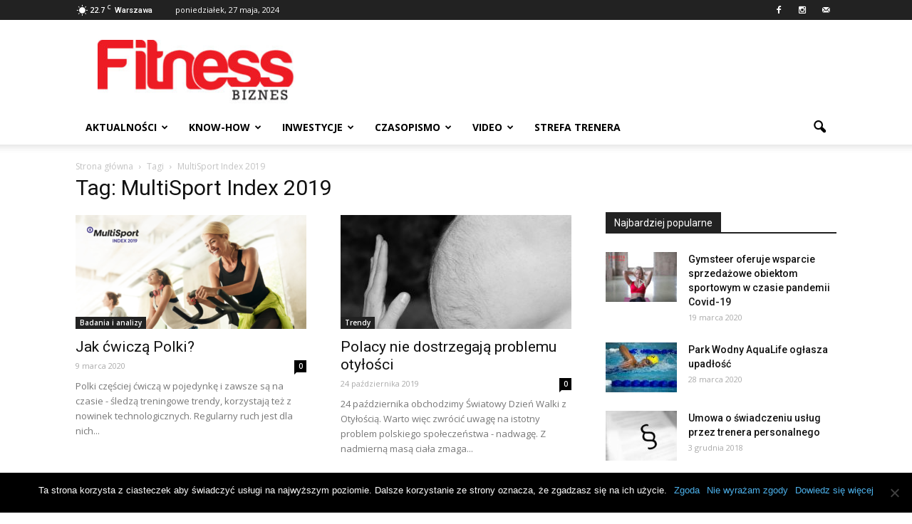

--- FILE ---
content_type: text/html; charset=UTF-8
request_url: https://fitnessbiznes.pl/tag/multisport-index-2019/
body_size: 22425
content:
<!doctype html > <!--[if IE 8]><html class="ie8" lang="en"> <![endif]--> <!--[if IE 9]><html class="ie9" lang="en"> <![endif]--> <!--[if gt IE 8]><!--><html lang="pl-PL"> <!--<![endif]--><head><link rel="stylesheet" media="print" onload="this.onload=null;this.media='all';" id="ao_optimized_gfonts" href="https://fonts.googleapis.com/css?family=Open+Sans%3A300italic%2C400italic%2C600italic%2C400%2C600%2C700%7CRoboto%3A500%2C400italic%2C700%2C900%2C500italic%2C400%2C300&amp;display=swap"><!-- <link media="all" href="https://fitnessbiznes.pl/wp-content/cache/autoptimize/css/autoptimize_6179b5c29962cd4a3552028a56b88936.css" rel="stylesheet"> -->
<link rel="stylesheet" type="text/css" href="//fitnessbiznes.pl/wp-content/cache/wpfc-minified/7nsgulxd/sjky.css" media="all"/><title>MultiSport Index 2019 - Fitness Biznes - Portal B2B branży fitness</title><meta charset="UTF-8" /><meta name="viewport" content="width=device-width, initial-scale=1.0"><link rel="pingback" href="https://fitnessbiznes.pl/xmlrpc.php" /><meta name='robots' content='index, follow, max-image-preview:large, max-snippet:-1, max-video-preview:-1' /><title>MultiSport Index 2019 - Fitness Biznes - Portal B2B branży fitness</title><link rel="canonical" href="https://fitnessbiznes.pl/tag/multisport-index-2019/" /><meta property="og:locale" content="pl_PL" /><meta property="og:type" content="article" /><meta property="og:title" content="MultiSport Index 2019 - Fitness Biznes - Portal B2B branży fitness" /><meta property="og:url" content="https://fitnessbiznes.pl/tag/multisport-index-2019/" /><meta property="og:site_name" content="Fitness Biznes - Portal B2B branży fitness" /><meta name="twitter:card" content="summary_large_image" /><link href='https://fonts.gstatic.com' crossorigin='anonymous' rel='preconnect' /><link rel="alternate" type="application/rss+xml" title="Fitness Biznes - Portal B2B branży fitness &raquo; Kanał z wpisami" href="https://fitnessbiznes.pl/feed/" /><link rel="alternate" type="application/rss+xml" title="Fitness Biznes - Portal B2B branży fitness &raquo; Kanał z komentarzami" href="https://fitnessbiznes.pl/comments/feed/" /><link rel="alternate" type="application/rss+xml" title="Fitness Biznes - Portal B2B branży fitness &raquo; Kanał z wpisami otagowanymi jako MultiSport Index 2019" href="https://fitnessbiznes.pl/tag/multisport-index-2019/feed/" /><style id='classic-theme-styles-inline-css' type='text/css'>/*! This file is auto-generated */
.wp-block-button__link{color:#fff;background-color:#32373c;border-radius:9999px;box-shadow:none;text-decoration:none;padding:calc(.667em + 2px) calc(1.333em + 2px);font-size:1.125em}.wp-block-file__button{background:#32373c;color:#fff;text-decoration:none}</style><style id='global-styles-inline-css' type='text/css'>body{--wp--preset--color--black: #000000;--wp--preset--color--cyan-bluish-gray: #abb8c3;--wp--preset--color--white: #ffffff;--wp--preset--color--pale-pink: #f78da7;--wp--preset--color--vivid-red: #cf2e2e;--wp--preset--color--luminous-vivid-orange: #ff6900;--wp--preset--color--luminous-vivid-amber: #fcb900;--wp--preset--color--light-green-cyan: #7bdcb5;--wp--preset--color--vivid-green-cyan: #00d084;--wp--preset--color--pale-cyan-blue: #8ed1fc;--wp--preset--color--vivid-cyan-blue: #0693e3;--wp--preset--color--vivid-purple: #9b51e0;--wp--preset--gradient--vivid-cyan-blue-to-vivid-purple: linear-gradient(135deg,rgba(6,147,227,1) 0%,rgb(155,81,224) 100%);--wp--preset--gradient--light-green-cyan-to-vivid-green-cyan: linear-gradient(135deg,rgb(122,220,180) 0%,rgb(0,208,130) 100%);--wp--preset--gradient--luminous-vivid-amber-to-luminous-vivid-orange: linear-gradient(135deg,rgba(252,185,0,1) 0%,rgba(255,105,0,1) 100%);--wp--preset--gradient--luminous-vivid-orange-to-vivid-red: linear-gradient(135deg,rgba(255,105,0,1) 0%,rgb(207,46,46) 100%);--wp--preset--gradient--very-light-gray-to-cyan-bluish-gray: linear-gradient(135deg,rgb(238,238,238) 0%,rgb(169,184,195) 100%);--wp--preset--gradient--cool-to-warm-spectrum: linear-gradient(135deg,rgb(74,234,220) 0%,rgb(151,120,209) 20%,rgb(207,42,186) 40%,rgb(238,44,130) 60%,rgb(251,105,98) 80%,rgb(254,248,76) 100%);--wp--preset--gradient--blush-light-purple: linear-gradient(135deg,rgb(255,206,236) 0%,rgb(152,150,240) 100%);--wp--preset--gradient--blush-bordeaux: linear-gradient(135deg,rgb(254,205,165) 0%,rgb(254,45,45) 50%,rgb(107,0,62) 100%);--wp--preset--gradient--luminous-dusk: linear-gradient(135deg,rgb(255,203,112) 0%,rgb(199,81,192) 50%,rgb(65,88,208) 100%);--wp--preset--gradient--pale-ocean: linear-gradient(135deg,rgb(255,245,203) 0%,rgb(182,227,212) 50%,rgb(51,167,181) 100%);--wp--preset--gradient--electric-grass: linear-gradient(135deg,rgb(202,248,128) 0%,rgb(113,206,126) 100%);--wp--preset--gradient--midnight: linear-gradient(135deg,rgb(2,3,129) 0%,rgb(40,116,252) 100%);--wp--preset--font-size--small: 13px;--wp--preset--font-size--medium: 20px;--wp--preset--font-size--large: 36px;--wp--preset--font-size--x-large: 42px;--wp--preset--spacing--20: 0.44rem;--wp--preset--spacing--30: 0.67rem;--wp--preset--spacing--40: 1rem;--wp--preset--spacing--50: 1.5rem;--wp--preset--spacing--60: 2.25rem;--wp--preset--spacing--70: 3.38rem;--wp--preset--spacing--80: 5.06rem;--wp--preset--shadow--natural: 6px 6px 9px rgba(0, 0, 0, 0.2);--wp--preset--shadow--deep: 12px 12px 50px rgba(0, 0, 0, 0.4);--wp--preset--shadow--sharp: 6px 6px 0px rgba(0, 0, 0, 0.2);--wp--preset--shadow--outlined: 6px 6px 0px -3px rgba(255, 255, 255, 1), 6px 6px rgba(0, 0, 0, 1);--wp--preset--shadow--crisp: 6px 6px 0px rgba(0, 0, 0, 1);}:where(.is-layout-flex){gap: 0.5em;}:where(.is-layout-grid){gap: 0.5em;}body .is-layout-flex{display: flex;}body .is-layout-flex{flex-wrap: wrap;align-items: center;}body .is-layout-flex > *{margin: 0;}body .is-layout-grid{display: grid;}body .is-layout-grid > *{margin: 0;}:where(.wp-block-columns.is-layout-flex){gap: 2em;}:where(.wp-block-columns.is-layout-grid){gap: 2em;}:where(.wp-block-post-template.is-layout-flex){gap: 1.25em;}:where(.wp-block-post-template.is-layout-grid){gap: 1.25em;}.has-black-color{color: var(--wp--preset--color--black) !important;}.has-cyan-bluish-gray-color{color: var(--wp--preset--color--cyan-bluish-gray) !important;}.has-white-color{color: var(--wp--preset--color--white) !important;}.has-pale-pink-color{color: var(--wp--preset--color--pale-pink) !important;}.has-vivid-red-color{color: var(--wp--preset--color--vivid-red) !important;}.has-luminous-vivid-orange-color{color: var(--wp--preset--color--luminous-vivid-orange) !important;}.has-luminous-vivid-amber-color{color: var(--wp--preset--color--luminous-vivid-amber) !important;}.has-light-green-cyan-color{color: var(--wp--preset--color--light-green-cyan) !important;}.has-vivid-green-cyan-color{color: var(--wp--preset--color--vivid-green-cyan) !important;}.has-pale-cyan-blue-color{color: var(--wp--preset--color--pale-cyan-blue) !important;}.has-vivid-cyan-blue-color{color: var(--wp--preset--color--vivid-cyan-blue) !important;}.has-vivid-purple-color{color: var(--wp--preset--color--vivid-purple) !important;}.has-black-background-color{background-color: var(--wp--preset--color--black) !important;}.has-cyan-bluish-gray-background-color{background-color: var(--wp--preset--color--cyan-bluish-gray) !important;}.has-white-background-color{background-color: var(--wp--preset--color--white) !important;}.has-pale-pink-background-color{background-color: var(--wp--preset--color--pale-pink) !important;}.has-vivid-red-background-color{background-color: var(--wp--preset--color--vivid-red) !important;}.has-luminous-vivid-orange-background-color{background-color: var(--wp--preset--color--luminous-vivid-orange) !important;}.has-luminous-vivid-amber-background-color{background-color: var(--wp--preset--color--luminous-vivid-amber) !important;}.has-light-green-cyan-background-color{background-color: var(--wp--preset--color--light-green-cyan) !important;}.has-vivid-green-cyan-background-color{background-color: var(--wp--preset--color--vivid-green-cyan) !important;}.has-pale-cyan-blue-background-color{background-color: var(--wp--preset--color--pale-cyan-blue) !important;}.has-vivid-cyan-blue-background-color{background-color: var(--wp--preset--color--vivid-cyan-blue) !important;}.has-vivid-purple-background-color{background-color: var(--wp--preset--color--vivid-purple) !important;}.has-black-border-color{border-color: var(--wp--preset--color--black) !important;}.has-cyan-bluish-gray-border-color{border-color: var(--wp--preset--color--cyan-bluish-gray) !important;}.has-white-border-color{border-color: var(--wp--preset--color--white) !important;}.has-pale-pink-border-color{border-color: var(--wp--preset--color--pale-pink) !important;}.has-vivid-red-border-color{border-color: var(--wp--preset--color--vivid-red) !important;}.has-luminous-vivid-orange-border-color{border-color: var(--wp--preset--color--luminous-vivid-orange) !important;}.has-luminous-vivid-amber-border-color{border-color: var(--wp--preset--color--luminous-vivid-amber) !important;}.has-light-green-cyan-border-color{border-color: var(--wp--preset--color--light-green-cyan) !important;}.has-vivid-green-cyan-border-color{border-color: var(--wp--preset--color--vivid-green-cyan) !important;}.has-pale-cyan-blue-border-color{border-color: var(--wp--preset--color--pale-cyan-blue) !important;}.has-vivid-cyan-blue-border-color{border-color: var(--wp--preset--color--vivid-cyan-blue) !important;}.has-vivid-purple-border-color{border-color: var(--wp--preset--color--vivid-purple) !important;}.has-vivid-cyan-blue-to-vivid-purple-gradient-background{background: var(--wp--preset--gradient--vivid-cyan-blue-to-vivid-purple) !important;}.has-light-green-cyan-to-vivid-green-cyan-gradient-background{background: var(--wp--preset--gradient--light-green-cyan-to-vivid-green-cyan) !important;}.has-luminous-vivid-amber-to-luminous-vivid-orange-gradient-background{background: var(--wp--preset--gradient--luminous-vivid-amber-to-luminous-vivid-orange) !important;}.has-luminous-vivid-orange-to-vivid-red-gradient-background{background: var(--wp--preset--gradient--luminous-vivid-orange-to-vivid-red) !important;}.has-very-light-gray-to-cyan-bluish-gray-gradient-background{background: var(--wp--preset--gradient--very-light-gray-to-cyan-bluish-gray) !important;}.has-cool-to-warm-spectrum-gradient-background{background: var(--wp--preset--gradient--cool-to-warm-spectrum) !important;}.has-blush-light-purple-gradient-background{background: var(--wp--preset--gradient--blush-light-purple) !important;}.has-blush-bordeaux-gradient-background{background: var(--wp--preset--gradient--blush-bordeaux) !important;}.has-luminous-dusk-gradient-background{background: var(--wp--preset--gradient--luminous-dusk) !important;}.has-pale-ocean-gradient-background{background: var(--wp--preset--gradient--pale-ocean) !important;}.has-electric-grass-gradient-background{background: var(--wp--preset--gradient--electric-grass) !important;}.has-midnight-gradient-background{background: var(--wp--preset--gradient--midnight) !important;}.has-small-font-size{font-size: var(--wp--preset--font-size--small) !important;}.has-medium-font-size{font-size: var(--wp--preset--font-size--medium) !important;}.has-large-font-size{font-size: var(--wp--preset--font-size--large) !important;}.has-x-large-font-size{font-size: var(--wp--preset--font-size--x-large) !important;}
.wp-block-navigation a:where(:not(.wp-element-button)){color: inherit;}
:where(.wp-block-post-template.is-layout-flex){gap: 1.25em;}:where(.wp-block-post-template.is-layout-grid){gap: 1.25em;}
:where(.wp-block-columns.is-layout-flex){gap: 2em;}:where(.wp-block-columns.is-layout-grid){gap: 2em;}
.wp-block-pullquote{font-size: 1.5em;line-height: 1.6;}</style> <script type="text/javascript" id="cookie-notice-front-js-before">var cnArgs = {"ajaxUrl":"https:\/\/fitnessbiznes.pl\/wp-admin\/admin-ajax.php","nonce":"366ba9b124","hideEffect":"fade","position":"bottom","onScroll":false,"onScrollOffset":100,"onClick":false,"cookieName":"cookie_notice_accepted","cookieTime":2592000,"cookieTimeRejected":2592000,"globalCookie":false,"redirection":false,"cache":false,"revokeCookies":false,"revokeCookiesOpt":"automatic"};</script> <script src='//fitnessbiznes.pl/wp-content/cache/wpfc-minified/mjjhe5t2/fdpsd.js' type="text/javascript"></script>
<!-- <script type="text/javascript" src="https://fitnessbiznes.pl/wp-includes/js/jquery/jquery.min.js" id="jquery-core-js"></script> --> <link rel="https://api.w.org/" href="https://fitnessbiznes.pl/wp-json/" /><link rel="alternate" type="application/json" href="https://fitnessbiznes.pl/wp-json/wp/v2/tags/1146" /><link rel="EditURI" type="application/rsd+xml" title="RSD" href="https://fitnessbiznes.pl/xmlrpc.php?rsd" /><meta name="generator" content="WordPress 6.5.3" />  <script>!function(f,b,e,v,n,t,s)
{if(f.fbq)return;n=f.fbq=function(){n.callMethod?
n.callMethod.apply(n,arguments):n.queue.push(arguments)};
if(!f._fbq)f._fbq=n;n.push=n;n.loaded=!0;n.version='2.0';
n.queue=[];t=b.createElement(e);t.async=!0;
t.src=v;s=b.getElementsByTagName(e)[0];
s.parentNode.insertBefore(t,s)}(window, document,'script',
'https://connect.facebook.net/en_US/fbevents.js');
fbq('init', '154366901883019');
fbq('track', 'PageView');</script> <noscript><img height="1" width="1" src="https://www.facebook.com/tr?id=154366901883019&ev=PageView&noscript=1" /></noscript> <!--[if lt IE 9]><script src="https://html5shim.googlecode.com/svn/trunk/html5.js"></script><![endif]--><meta name="generator" content="Powered by Visual Composer - drag and drop page builder for WordPress."/> <!--[if lte IE 9]><link rel="stylesheet" type="text/css" href="https://fitnessbiznes.pl/wp-content/plugins/js_composer/assets/css/vc_lte_ie9.min.css" media="screen"><![endif]--> <script type="application/ld+json" class="saswp-schema-markup-output">[{"@context":"https://schema.org/","@graph":[{"@context":"https://schema.org/","@type":"SiteNavigationElement","@id":"https://fitnessbiznes.pl#Główne menu","name":"Aktualności","url":"https://fitnessbiznes.pl/category/aktualnosci/"},{"@context":"https://schema.org/","@type":"SiteNavigationElement","@id":"https://fitnessbiznes.pl#Główne menu","name":"Know-how","url":"https://fitnessbiznes.pl/category/know-how/"},{"@context":"https://schema.org/","@type":"SiteNavigationElement","@id":"https://fitnessbiznes.pl#Główne menu","name":"Inwestycje","url":"https://fitnessbiznes.pl/category/inwestycje/"},{"@context":"https://schema.org/","@type":"SiteNavigationElement","@id":"https://fitnessbiznes.pl#Główne menu","name":"Czasopismo","url":"https://fitnessbiznes.pl/category/czasopismo/"},{"@context":"https://schema.org/","@type":"SiteNavigationElement","@id":"https://fitnessbiznes.pl#Główne menu","name":"Video","url":"https://fitnessbiznes.pl/category/video/"},{"@context":"https://schema.org/","@type":"SiteNavigationElement","@id":"https://fitnessbiznes.pl#Główne menu","name":"Strefa trenera","url":"https://fitnessbiznes.pl/category/strefa-trenera/"}]},
{"@context":"https://schema.org/","@type":"BreadcrumbList","@id":"https://fitnessbiznes.pl/tag/multisport-index-2019/#breadcrumb","itemListElement":[{"@type":"ListItem","position":1,"item":{"@id":"https://fitnessbiznes.pl","name":"Fitness Biznes - Portal B2B branży fitness"}},{"@type":"ListItem","position":2,"item":{"@id":"https://fitnessbiznes.pl/tag/multisport-index-2019/","name":"MultiSport Index 2019"}}]},
{"@context":"https://schema.org/","@type":"WebPage","@id":"https://fitnessbiznes.pl/jak-cwicza-polki/#webpage","name":"Jak ćwiczą Polki?","url":"https://fitnessbiznes.pl/jak-cwicza-polki/","lastReviewed":"2021-01-21T17:46:03+01:00","dateCreated":"2020-03-09T13:35:59+01:00","inLanguage":"pl-PL","description":"Jak ćwiczą Polki? Co druga jest aktywna fizycznie przynajmniej raz w miesiącu. Kobiety częściej ćwiczą w pojedynkę i zawsze są na czasie.","mainEntity":{"@type":"Article","mainEntityOfPage":"https://fitnessbiznes.pl/jak-cwicza-polki/","headline":"Jak ćwiczą Polki?","description":"Jak ćwiczą Polki? Co druga jest aktywna fizycznie przynajmniej raz w miesiącu. Kobiety częściej ćwiczą w pojedynkę i zawsze są na czasie.","keywords":"aktywność fizyczna Polaków, MultiSport Index 2019, Polki, ","datePublished":"2020-03-09T13:35:59+01:00","dateModified":"2021-01-21T17:46:03+01:00","author":{"@type":"Person","name":"redakcja","url":"https://fitnessbiznes.pl/author/dorota/","sameAs":["https://fitnessbiznes.pl/"],"image":{"@type":"ImageObject","url":"https://secure.gravatar.com/avatar/c6b6d0d5c1863d473438c848e052beca?s=96&d=mm&r=g","height":96,"width":96}},"publisher":{"@type":"Organization","name":"Fitness Biznes – Portal B2B branży fitness","url":"https://fitnessbiznes.pl","logo":{"@type":"ImageObject","url":"https://fitnessbiznes.pl/wp-content/uploads/2020/08/logo-FB-red.png","width":"160","height":"50"}},"image":[{"@type":"ImageObject","@id":"https://fitnessbiznes.pl/jak-cwicza-polki/#primaryimage","url":"https://fitnessbiznes.pl/wp-content/uploads/2020/03/Foto_Aktywność-kobiet_MS-Index.png","width":"1204","height":"860"},{"@type":"ImageObject","url":"https://fitnessbiznes.pl/wp-content/uploads/2020/03/Foto_Aktywność-kobiet_MS-Index-1200x900.png","width":"1200","height":"900"},{"@type":"ImageObject","url":"https://fitnessbiznes.pl/wp-content/uploads/2020/03/Foto_Aktywność-kobiet_MS-Index-1200x675.png","width":"1200","height":"675"}]},"reviewedBy":{"@type":"Organization","name":"Fitness Biznes – Portal B2B branży fitness","url":"https://fitnessbiznes.pl","logo":{"@type":"ImageObject","url":"https://fitnessbiznes.pl/wp-content/uploads/2020/08/logo-FB-red.png","width":"160","height":"50"}}}]</script> <noscript><style>.lazyload[data-src]{display:none !important;}</style></noscript><style>.lazyload{background-image:none !important;}.lazyload:before{background-image:none !important;}</style> <script>var tdBlocksArray = []; //here we store all the items for the current page
//td_block class - each ajax block uses a object of this class for requests
function tdBlock() {
this.id = '';
this.block_type = 1; //block type id (1-234 etc)
this.atts = '';
this.td_column_number = '';
this.td_current_page = 1; //
this.post_count = 0; //from wp
this.found_posts = 0; //from wp
this.max_num_pages = 0; //from wp
this.td_filter_value = ''; //current live filter value
this.is_ajax_running = false;
this.td_user_action = ''; // load more or infinite loader (used by the animation)
this.header_color = '';
this.ajax_pagination_infinite_stop = ''; //show load more at page x
}
// td_js_generator - mini detector
(function(){
var htmlTag = document.getElementsByTagName("html")[0];
if ( navigator.userAgent.indexOf("MSIE 10.0") > -1 ) {
htmlTag.className += ' ie10';
}
if ( !!navigator.userAgent.match(/Trident.*rv\:11\./) ) {
htmlTag.className += ' ie11';
}
if ( /(iPad|iPhone|iPod)/g.test(navigator.userAgent) ) {
htmlTag.className += ' td-md-is-ios';
}
var user_agent = navigator.userAgent.toLowerCase();
if ( user_agent.indexOf("android") > -1 ) {
htmlTag.className += ' td-md-is-android';
}
if ( -1 !== navigator.userAgent.indexOf('Mac OS X')  ) {
htmlTag.className += ' td-md-is-os-x';
}
if ( /chrom(e|ium)/.test(navigator.userAgent.toLowerCase()) ) {
htmlTag.className += ' td-md-is-chrome';
}
if ( -1 !== navigator.userAgent.indexOf('Firefox') ) {
htmlTag.className += ' td-md-is-firefox';
}
if ( -1 !== navigator.userAgent.indexOf('Safari') && -1 === navigator.userAgent.indexOf('Chrome') ) {
htmlTag.className += ' td-md-is-safari';
}
})();
var tdLocalCache = {};
( function () {
"use strict";
tdLocalCache = {
data: {},
remove: function (resource_id) {
delete tdLocalCache.data[resource_id];
},
exist: function (resource_id) {
return tdLocalCache.data.hasOwnProperty(resource_id) && tdLocalCache.data[resource_id] !== null;
},
get: function (resource_id) {
return tdLocalCache.data[resource_id];
},
set: function (resource_id, cachedData) {
tdLocalCache.remove(resource_id);
tdLocalCache.data[resource_id] = cachedData;
}
};
})();
var td_viewport_interval_list=[{"limitBottom":767,"sidebarWidth":228},{"limitBottom":1018,"sidebarWidth":300},{"limitBottom":1140,"sidebarWidth":324}];
var td_animation_stack_effect="type0";
var tds_animation_stack=true;
var td_animation_stack_specific_selectors=".entry-thumb, img";
var td_animation_stack_general_selectors=".td-animation-stack img, .post img";
var tds_general_modal_image="yes";
var td_ajax_url="https:\/\/fitnessbiznes.pl\/wp-admin\/admin-ajax.php?td_theme_name=Newspaper&v=7.3";
var td_get_template_directory_uri="https:\/\/fitnessbiznes.pl\/wp-content\/themes\/Newspaper";
var tds_snap_menu="smart_snap_always";
var tds_logo_on_sticky="show_header_logo";
var tds_header_style="";
var td_please_wait="Prosz\u0119 czeka\u0107 ...";
var td_email_user_pass_incorrect="U\u017cytkownik lub has\u0142o niepoprawne!";
var td_email_user_incorrect="E-mail lub nazwa u\u017cytkownika jest niepoprawna!";
var td_email_incorrect="E-mail niepoprawny!";
var tds_more_articles_on_post_enable="show";
var tds_more_articles_on_post_time_to_wait="";
var tds_more_articles_on_post_pages_distance_from_top=0;
var tds_theme_color_site_wide="#4db2ec";
var tds_smart_sidebar="";
var tdThemeName="Newspaper";
var td_magnific_popup_translation_tPrev="Poprzedni (Strza\u0142ka w lewo)";
var td_magnific_popup_translation_tNext="Nast\u0119pny (Strza\u0142ka w prawo)";
var td_magnific_popup_translation_tCounter="%curr% z %total%";
var td_magnific_popup_translation_ajax_tError="Zawarto\u015b\u0107 z %url% nie mo\u017ce by\u0107 za\u0142adowana.";
var td_magnific_popup_translation_image_tError="Obraz #%curr% nie mo\u017ce by\u0107 za\u0142adowany.";
var td_ad_background_click_link="";
var td_ad_background_click_target="";</script> <style>.block-title > span,
.block-title > a,
.block-title > label,
.widgettitle,
.widgettitle:after,
.td-trending-now-title,
.td-trending-now-wrapper:hover .td-trending-now-title,
.wpb_tabs li.ui-tabs-active a,
.wpb_tabs li:hover a,
.vc_tta-container .vc_tta-color-grey.vc_tta-tabs-position-top.vc_tta-style-classic .vc_tta-tabs-container .vc_tta-tab.vc_active > a,
.vc_tta-container .vc_tta-color-grey.vc_tta-tabs-position-top.vc_tta-style-classic .vc_tta-tabs-container .vc_tta-tab:hover > a,
.td-related-title .td-cur-simple-item,
.woocommerce .product .products h2,
.td-subcat-filter .td-subcat-dropdown:hover .td-subcat-more,
.td-weather-information:before,
.td-weather-week:before,
.td_block_exchange .td-exchange-header:before {
background-color: #222222;
}
.woocommerce div.product .woocommerce-tabs ul.tabs li.active {
background-color: #222222 !important;
}
.block-title,
.td-related-title,
.wpb_tabs .wpb_tabs_nav,
.vc_tta-container .vc_tta-color-grey.vc_tta-tabs-position-top.vc_tta-style-classic .vc_tta-tabs-container,
.woocommerce div.product .woocommerce-tabs ul.tabs:before {
border-color: #222222;
}</style> <script>(function(i,s,o,g,r,a,m){i['GoogleAnalyticsObject']=r;i[r]=i[r]||function(){
(i[r].q=i[r].q||[]).push(arguments)},i[r].l=1*new Date();a=s.createElement(o),
m=s.getElementsByTagName(o)[0];a.async=1;a.src=g;m.parentNode.insertBefore(a,m)
})(window,document,'script','https://www.google-analytics.com/analytics.js','ga');
ga('create', 'UA-96912452-1', 'auto');
ga('send', 'pageview');</script><link rel="icon" href="https://fitnessbiznes.pl/wp-content/uploads/2020/05/asassasaasda.jpg" sizes="32x32" /><link rel="icon" href="https://fitnessbiznes.pl/wp-content/uploads/2020/05/asassasaasda.jpg" sizes="192x192" /><link rel="apple-touch-icon" href="https://fitnessbiznes.pl/wp-content/uploads/2020/05/asassasaasda.jpg" /><meta name="msapplication-TileImage" content="https://fitnessbiznes.pl/wp-content/uploads/2020/05/asassasaasda.jpg" /><style type="text/css" id="wp-custom-css">/*
Tutaj możesz dodać własny CSS.
Naciśnij ikonkę pomocy, żeby dowiedzieć się więcej.
*/
.td-main-page-wrap .td-pb-article-list{ display: none;}
.td-grid-style-1 .td-module-thumb a:last-child:before{
background: linear-gradient(to bottom, rgba(0, 0, 0, 0) 70%, rgba(0, 0, 0, 1) 100%);
}
.td-big-grid-post .td-module-thumb {
background-color: #dadada2e;
}
p.lead{font-weight: bold;}
article.post h2{font-size:22px;}
.post header .entry-title{font-size: 28px;}
article.post p{line-height:1.6;}
.optinly-popup-content, .optinly-spinwheel-content {
max-width: 990px!important;
}</style><noscript><style type="text/css">.wpb_animate_when_almost_visible { opacity: 1; }</style></noscript></head><body class="archive tag tag-multisport-index-2019 tag-1146 wp-custom-logo cookies-not-set wpb-js-composer js-comp-ver-5.1 vc_responsive td-animation-stack-type0 td-full-layout"  ><div class="td-scroll-up"><i class="td-icon-menu-up"></i></div><div class="td-menu-background"></div><div id="td-mobile-nav"><div class="td-mobile-container"><div class="td-menu-socials-wrap"><div class="td-menu-socials"> <span class="td-social-icon-wrap"> <a target="_blank" href="https://www.facebook.com/FitnessBiznes/" title="Facebook"> <i class="td-icon-font td-icon-facebook"></i> </a> </span> <span class="td-social-icon-wrap"> <a target="_blank" href="http://instagram.com/fitnessbiznes" title="Instagram"> <i class="td-icon-font td-icon-instagram"></i> </a> </span> <span class="td-social-icon-wrap"> <a target="_blank" href="mailto:dwarowna@fitnessbiznes.pl" title="Mail"> <i class="td-icon-font td-icon-mail-1"></i> </a> </span></div><div class="td-mobile-close"> <a href="#"><i class="td-icon-close-mobile"></i></a></div></div><div class="td-mobile-content"><div class="menu-glowne-menu-container"><ul id="menu-glowne-menu" class="td-mobile-main-menu"><li id="menu-item-709" class="menu-item menu-item-type-taxonomy menu-item-object-category menu-item-first menu-item-has-children menu-item-709"><a href="https://fitnessbiznes.pl/category/aktualnosci/">Aktualności<i class="td-icon-menu-right td-element-after"></i></a><ul class="sub-menu"><li id="menu-item-0" class="menu-item-0"><a href="https://fitnessbiznes.pl/category/aktualnosci/artykuly-sponsorowane/">Artykuł sponsorowany</a></li><li class="menu-item-0"><a href="https://fitnessbiznes.pl/category/aktualnosci/biznes-w-czasie-epidemii/">Biznes w czasie epidemii</a></li><li class="menu-item-0"><a href="https://fitnessbiznes.pl/category/aktualnosci/ciekawostki/">Ciekawostki</a></li><li class="menu-item-0"><a href="https://fitnessbiznes.pl/category/aktualnosci/fibo/">FIBO</a></li><li class="menu-item-0"><a href="https://fitnessbiznes.pl/category/aktualnosci/nowosci-produktowe/">Nowości produktowe</a></li><li class="menu-item-0"><a href="https://fitnessbiznes.pl/category/aktualnosci/od-redaktor-naczelnej/">Od redaktor naczelnej</a></li><li class="menu-item-0"><a href="https://fitnessbiznes.pl/category/aktualnosci/ogloszenia/">Ogłoszenia</a></li><li class="menu-item-0"><a href="https://fitnessbiznes.pl/category/aktualnosci/rozmowa-miesiaca/">Rozmowa miesiąca</a></li><li class="menu-item-0"><a href="https://fitnessbiznes.pl/category/aktualnosci/trendy/">Trendy</a></li><li class="menu-item-0"><a href="https://fitnessbiznes.pl/category/aktualnosci/wydarzenia/">Wydarzenia</a></li><li class="menu-item-0"><a href="https://fitnessbiznes.pl/category/aktualnosci/zdrowie/">Zdrowie</a></li></ul></li><li id="menu-item-711" class="menu-item menu-item-type-taxonomy menu-item-object-category menu-item-has-children menu-item-711"><a href="https://fitnessbiznes.pl/category/know-how/">Know-how<i class="td-icon-menu-right td-element-after"></i></a><ul class="sub-menu"><li class="menu-item-0"><a href="https://fitnessbiznes.pl/category/know-how/artykul-sponsorowany/">Artykuł sponsorowany</a></li><li class="menu-item-0"><a href="https://fitnessbiznes.pl/category/know-how/komunikacja-i-pr/">Komunikacja i PR</a></li><li class="menu-item-0"><a href="https://fitnessbiznes.pl/category/know-how/marketing/">Marketing</a></li><li class="menu-item-0"><a href="https://fitnessbiznes.pl/category/know-how/obsluga-klienta/">Obsługa klienta</a></li><li class="menu-item-0"><a href="https://fitnessbiznes.pl/category/know-how/prawo/">Prawo</a></li><li class="menu-item-0"><a href="https://fitnessbiznes.pl/category/know-how/trening/">Trening</a></li><li class="menu-item-0"><a href="https://fitnessbiznes.pl/category/know-how/zarzadzanie/">Zarządzanie</a></li></ul></li><li id="menu-item-710" class="menu-item menu-item-type-taxonomy menu-item-object-category menu-item-has-children menu-item-710"><a href="https://fitnessbiznes.pl/category/inwestycje/">Inwestycje<i class="td-icon-menu-right td-element-after"></i></a><ul class="sub-menu"><li class="menu-item-0"><a href="https://fitnessbiznes.pl/category/inwestycje/baseny-i-aquaparki/">Baseny i aquaparki</a></li><li class="menu-item-0"><a href="https://fitnessbiznes.pl/category/inwestycje/hotele/">Hotele</a></li><li class="menu-item-0"><a href="https://fitnessbiznes.pl/category/inwestycje/kluby/">Kluby</a></li><li class="menu-item-0"><a href="https://fitnessbiznes.pl/category/inwestycje/studia-treningu/">Studia treningu</a></li><li class="menu-item-0"><a href="https://fitnessbiznes.pl/category/inwestycje/studia-treningu-ems/">Studia treningu EMS</a></li></ul></li><li id="menu-item-718" class="menu-item menu-item-type-taxonomy menu-item-object-category menu-item-has-children menu-item-718"><a href="https://fitnessbiznes.pl/category/czasopismo/">Czasopismo<i class="td-icon-menu-right td-element-after"></i></a><ul class="sub-menu"><li class="menu-item-0"><a href="https://fitnessbiznes.pl/category/czasopismo/aktualne-wydanie/">Archiwalne wydania</a></li></ul></li><li id="menu-item-713" class="menu-item menu-item-type-taxonomy menu-item-object-category menu-item-713"><a href="https://fitnessbiznes.pl/category/video/">Video</a></li><li id="menu-item-17200" class="menu-item menu-item-type-taxonomy menu-item-object-category menu-item-17200"><a href="https://fitnessbiznes.pl/category/strefa-trenera/">Strefa trenera</a></li></ul></div></div></div></div><div class="td-search-background"></div><div class="td-search-wrap-mob"><div class="td-drop-down-search" aria-labelledby="td-header-search-button"><form method="get" class="td-search-form" action="https://fitnessbiznes.pl/"><div class="td-search-close"> <a href="#"><i class="td-icon-close-mobile"></i></a></div><div role="search" class="td-search-input"> <span>Wyszukiwanie</span> <input id="td-header-search-mob" type="text" value="" name="s" autocomplete="off" /></div></form><div id="td-aj-search-mob"></div></div></div><div id="td-outer-wrap"><div class="td-header-wrap td-header-style-1"><div class="td-header-top-menu-full"><div class="td-container td-header-row td-header-top-menu"><div class="top-bar-style-1"><div class="td-header-sp-top-menu"><div class="td-weather-top-widget" id="td_top_weather_uid"> <i class="td-icons clear-sky-d"></i><div class="td-weather-now" data-block-uid="td_top_weather_uid"> <span class="td-big-degrees">22.7</span> <span class="td-weather-unit">C</span></div><div class="td-weather-header"><div class="td-weather-city">Warszawa</div></div></div><div class="td_data_time"><div > poniedziałek, 27 maja, 2024</div></div></div><div class="td-header-sp-top-widget"> <span class="td-social-icon-wrap"> <a target="_blank" href="https://www.facebook.com/FitnessBiznes/" title="Facebook"> <i class="td-icon-font td-icon-facebook"></i> </a> </span> <span class="td-social-icon-wrap"> <a target="_blank" href="http://instagram.com/fitnessbiznes" title="Instagram"> <i class="td-icon-font td-icon-instagram"></i> </a> </span> <span class="td-social-icon-wrap"> <a target="_blank" href="mailto:dwarowna@fitnessbiznes.pl" title="Mail"> <i class="td-icon-font td-icon-mail-1"></i> </a> </span></div></div><div  id="login-form" class="white-popup-block mfp-hide mfp-with-anim"><div class="td-login-wrap"> <a href="#" class="td-back-button"><i class="td-icon-modal-back"></i></a><div id="td-login-div" class="td-login-form-div td-display-block"><div class="td-login-panel-title">Sign in</div><div class="td-login-panel-descr">Witamy! Zaloguj się na swoje konto</div><div class="td_display_err"></div><div class="td-login-inputs"><input class="td-login-input" type="text" name="login_email" id="login_email" value="" required><label>Twoja nazwa użytkownika</label></div><div class="td-login-inputs"><input class="td-login-input" type="password" name="login_pass" id="login_pass" value="" required><label>Twoje hasło</label></div> <input type="button" name="login_button" id="login_button" class="wpb_button btn td-login-button" value="Login"><div class="td-login-info-text"><a href="#" id="forgot-pass-link">Forgot your password? Get help</a></div></div><div id="td-forgot-pass-div" class="td-login-form-div td-display-none"><div class="td-login-panel-title">Password recovery</div><div class="td-login-panel-descr">Odzyskaj swoje hasło</div><div class="td_display_err"></div><div class="td-login-inputs"><input class="td-login-input" type="text" name="forgot_email" id="forgot_email" value="" required><label>Twój e-mail</label></div> <input type="button" name="forgot_button" id="forgot_button" class="wpb_button btn td-login-button" value="Send My Password"><div class="td-login-info-text">Hasło zostanie wysłane e-mailem.</div></div></div></div></div></div><div class="td-banner-wrap-full td-logo-wrap-full"><div class="td-container td-header-row td-header-header"><div class="td-header-sp-logo"> <a class="td-main-logo" href="https://fitnessbiznes.pl/"> <noscript><img src="/wp-content/uploads/2017/01/logo-FB-red-300x97.jpg" alt="portal fitnessbiznes.pl"/></noscript><img class="lazyload" src='data:image/svg+xml,%3Csvg%20xmlns=%22http://www.w3.org/2000/svg%22%20viewBox=%220%200%20210%20140%22%3E%3C/svg%3E' data-src="/wp-content/uploads/2017/01/logo-FB-red-300x97.jpg" alt="portal fitnessbiznes.pl"/> <span class="td-visual-hidden">Fitness Biznes &#8211; Portal B2B branży fitness</span> </a></div><div class="td-header-sp-recs"><div class="td-header-rec-wrap"><div class="td-a-rec td-a-rec-id-header  "><div class="td-all-devices"> <ins data-revive-zoneid="9" data-revive-id="9092b8ba01203a2cf921e08009c3b08d"></ins> <script async src="//revive.front-wp4.mtp.pl/www/delivery/asyncjs.php"></script> </div></div></div></div></div></div><div class="td-header-menu-wrap-full"><div class="td-header-menu-wrap td-header-gradient"><div class="td-container td-header-row td-header-main-menu"><div id="td-header-menu" role="navigation"><div id="td-top-mobile-toggle"><a href="#"><i class="td-icon-font td-icon-mobile"></i></a></div><div class="td-main-menu-logo td-logo-in-header"> <a class="td-main-logo" href="https://fitnessbiznes.pl/"> <noscript><img src="/wp-content/uploads/2017/01/logo-FB-red-300x97.jpg" alt="portal fitnessbiznes.pl"/></noscript><img class="lazyload" src='data:image/svg+xml,%3Csvg%20xmlns=%22http://www.w3.org/2000/svg%22%20viewBox=%220%200%20210%20140%22%3E%3C/svg%3E' data-src="/wp-content/uploads/2017/01/logo-FB-red-300x97.jpg" alt="portal fitnessbiznes.pl"/> </a></div><div class="menu-glowne-menu-container"><ul id="menu-glowne-menu-1" class="sf-menu"><li class="menu-item menu-item-type-taxonomy menu-item-object-category menu-item-first td-menu-item td-mega-menu menu-item-709"><a href="https://fitnessbiznes.pl/category/aktualnosci/">Aktualności</a><ul class="sub-menu"><li class="menu-item-0"><div class="td-container-border"><div class="td-mega-grid"><div class="td_block_wrap td_block_mega_menu td_uid_2_6654387bdb84b_rand td_with_ajax_pagination td-pb-border-top"  data-td-block-uid="td_uid_2_6654387bdb84b" ><script>var block_td_uid_2_6654387bdb84b = new tdBlock();
block_td_uid_2_6654387bdb84b.id = "td_uid_2_6654387bdb84b";
block_td_uid_2_6654387bdb84b.atts = '{"limit":4,"sort":"","post_ids":"","tag_slug":"","autors_id":"","installed_post_types":"","category_id":"35","category_ids":"","custom_title":"","custom_url":"","show_child_cat":30,"sub_cat_ajax":"","ajax_pagination":"next_prev","header_color":"","header_text_color":"","ajax_pagination_infinite_stop":"","td_column_number":3,"td_ajax_preloading":"","td_ajax_filter_type":"td_category_ids_filter","td_ajax_filter_ids":"","td_filter_default_txt":"Wszystko","color_preset":"","border_top":"","class":"td_uid_2_6654387bdb84b_rand","offset":"","css":"","live_filter":"","live_filter_cur_post_id":"","live_filter_cur_post_author":""}';
block_td_uid_2_6654387bdb84b.td_column_number = "3";
block_td_uid_2_6654387bdb84b.block_type = "td_block_mega_menu";
block_td_uid_2_6654387bdb84b.post_count = "4";
block_td_uid_2_6654387bdb84b.found_posts = "2166";
block_td_uid_2_6654387bdb84b.header_color = "";
block_td_uid_2_6654387bdb84b.ajax_pagination_infinite_stop = "";
block_td_uid_2_6654387bdb84b.max_num_pages = "542";
tdBlocksArray.push(block_td_uid_2_6654387bdb84b);</script><div class="td_mega_menu_sub_cats"><div class="block-mega-child-cats"><a class="cur-sub-cat mega-menu-sub-cat-td_uid_2_6654387bdb84b" id="td_uid_3_6654387bdc138" data-td_block_id="td_uid_2_6654387bdb84b" data-td_filter_value="" href="https://fitnessbiznes.pl/category/aktualnosci/">Wszystko</a><a class="mega-menu-sub-cat-td_uid_2_6654387bdb84b"  id="td_uid_4_6654387bdc15e" data-td_block_id="td_uid_2_6654387bdb84b" data-td_filter_value="158" href="https://fitnessbiznes.pl/category/aktualnosci/artykuly-sponsorowane/">Artykuł sponsorowany</a><a class="mega-menu-sub-cat-td_uid_2_6654387bdb84b"  id="td_uid_5_6654387bdc17e" data-td_block_id="td_uid_2_6654387bdb84b" data-td_filter_value="1532" href="https://fitnessbiznes.pl/category/aktualnosci/biznes-w-czasie-epidemii/">Biznes w czasie epidemii</a><a class="mega-menu-sub-cat-td_uid_2_6654387bdb84b"  id="td_uid_6_6654387bdc199" data-td_block_id="td_uid_2_6654387bdb84b" data-td_filter_value="485" href="https://fitnessbiznes.pl/category/aktualnosci/ciekawostki/">Ciekawostki</a><a class="mega-menu-sub-cat-td_uid_2_6654387bdb84b"  id="td_uid_7_6654387bdc1b2" data-td_block_id="td_uid_2_6654387bdb84b" data-td_filter_value="259" href="https://fitnessbiznes.pl/category/aktualnosci/fibo/">FIBO</a><a class="mega-menu-sub-cat-td_uid_2_6654387bdb84b"  id="td_uid_8_6654387bdc1cb" data-td_block_id="td_uid_2_6654387bdb84b" data-td_filter_value="36" href="https://fitnessbiznes.pl/category/aktualnosci/nowosci-produktowe/">Nowości produktowe</a><a class="mega-menu-sub-cat-td_uid_2_6654387bdb84b"  id="td_uid_9_6654387bdc1eb" data-td_block_id="td_uid_2_6654387bdb84b" data-td_filter_value="155" href="https://fitnessbiznes.pl/category/aktualnosci/od-redaktor-naczelnej/">Od redaktor naczelnej</a><a class="mega-menu-sub-cat-td_uid_2_6654387bdb84b"  id="td_uid_10_6654387bdc203" data-td_block_id="td_uid_2_6654387bdb84b" data-td_filter_value="162" href="https://fitnessbiznes.pl/category/aktualnosci/ogloszenia/">Ogłoszenia</a><a class="mega-menu-sub-cat-td_uid_2_6654387bdb84b"  id="td_uid_11_6654387bdc21a" data-td_block_id="td_uid_2_6654387bdb84b" data-td_filter_value="37" href="https://fitnessbiznes.pl/category/aktualnosci/rozmowa-miesiaca/">Rozmowa miesiąca</a><a class="mega-menu-sub-cat-td_uid_2_6654387bdb84b"  id="td_uid_12_6654387bdc233" data-td_block_id="td_uid_2_6654387bdb84b" data-td_filter_value="176" href="https://fitnessbiznes.pl/category/aktualnosci/trendy/">Trendy</a><a class="mega-menu-sub-cat-td_uid_2_6654387bdb84b"  id="td_uid_13_6654387bdc24a" data-td_block_id="td_uid_2_6654387bdb84b" data-td_filter_value="30" href="https://fitnessbiznes.pl/category/aktualnosci/wydarzenia/">Wydarzenia</a><a class="mega-menu-sub-cat-td_uid_2_6654387bdb84b"  id="td_uid_14_6654387bdc261" data-td_block_id="td_uid_2_6654387bdb84b" data-td_filter_value="921" href="https://fitnessbiznes.pl/category/aktualnosci/zdrowie/">Zdrowie</a></div></div><div id=td_uid_2_6654387bdb84b class="td_block_inner"><div class="td-mega-row"><div class="td-mega-span"><div class="td_module_mega_menu td_mod_mega_menu"><div class="td-module-image"><div class="td-module-thumb"><a href="https://fitnessbiznes.pl/eu4ya-by-tiguar-jak-technogym-checkup-zmienia-onboarding-klubowicza/" rel="bookmark" title="EU4YA by tiguar: Jak Technogym Checkup zmienia onboarding klubowicza?"><noscript><img width="218" height="150" class="entry-thumb" src="https://fitnessbiznes.pl/wp-content/uploads/2024/05/Fit01-218x150.jpg" alt="" title="EU4YA by tiguar: Jak Technogym Checkup zmienia onboarding klubowicza?"/></noscript><img width="218" height="150" class="lazyload entry-thumb" src='data:image/svg+xml,%3Csvg%20xmlns=%22http://www.w3.org/2000/svg%22%20viewBox=%220%200%20218%20150%22%3E%3C/svg%3E' data-src="https://fitnessbiznes.pl/wp-content/uploads/2024/05/Fit01-218x150.jpg" alt="" title="EU4YA by tiguar: Jak Technogym Checkup zmienia onboarding klubowicza?"/></a></div> <a href="https://fitnessbiznes.pl/category/aktualnosci/artykuly-sponsorowane/" class="td-post-category">Artykuł sponsorowany</a></div><div class="item-details"><h3 class="entry-title td-module-title"><a href="https://fitnessbiznes.pl/eu4ya-by-tiguar-jak-technogym-checkup-zmienia-onboarding-klubowicza/" rel="bookmark" title="EU4YA by tiguar: Jak Technogym Checkup zmienia onboarding klubowicza?">EU4YA by tiguar: Jak Technogym Checkup zmienia onboarding klubowicza?</a></h3></div></div></div><div class="td-mega-span"><div class="td_module_mega_menu td_mod_mega_menu"><div class="td-module-image"><div class="td-module-thumb"><a href="https://fitnessbiznes.pl/technogym-visio-spersonalizowany-trening-na-wyciagniecie-reki/" rel="bookmark" title="Technogym Visio: spersonalizowany trening na wyciągnięcie ręki"><noscript><img width="218" height="150" class="entry-thumb" src="https://fitnessbiznes.pl/wp-content/uploads/2024/04/zdj-glowne-218x150.jpg" alt="" title="Technogym Visio: spersonalizowany trening na wyciągnięcie ręki"/></noscript><img width="218" height="150" class="lazyload entry-thumb" src='data:image/svg+xml,%3Csvg%20xmlns=%22http://www.w3.org/2000/svg%22%20viewBox=%220%200%20218%20150%22%3E%3C/svg%3E' data-src="https://fitnessbiznes.pl/wp-content/uploads/2024/04/zdj-glowne-218x150.jpg" alt="" title="Technogym Visio: spersonalizowany trening na wyciągnięcie ręki"/></a></div> <a href="https://fitnessbiznes.pl/category/aktualnosci/artykuly-sponsorowane/" class="td-post-category">Artykuł sponsorowany</a></div><div class="item-details"><h3 class="entry-title td-module-title"><a href="https://fitnessbiznes.pl/technogym-visio-spersonalizowany-trening-na-wyciagniecie-reki/" rel="bookmark" title="Technogym Visio: spersonalizowany trening na wyciągnięcie ręki">Technogym Visio: spersonalizowany trening na wyciągnięcie ręki</a></h3></div></div></div><div class="td-mega-span"><div class="td_module_mega_menu td_mod_mega_menu"><div class="td-module-image"><div class="td-module-thumb"><a href="https://fitnessbiznes.pl/szybka-obsluga-i-profesjonalna-komunikacja-filarami-obslugi-klienta/" rel="bookmark" title="Szybka obsługa i profesjonalna komunikacja filarami obsługi klienta"><noscript><img width="218" height="150" class="entry-thumb" src="https://fitnessbiznes.pl/wp-content/uploads/2024/04/AdobeStock_619671372-1-218x150.jpeg" alt="" title="Szybka obsługa i profesjonalna komunikacja filarami obsługi klienta"/></noscript><img width="218" height="150" class="lazyload entry-thumb" src='data:image/svg+xml,%3Csvg%20xmlns=%22http://www.w3.org/2000/svg%22%20viewBox=%220%200%20218%20150%22%3E%3C/svg%3E' data-src="https://fitnessbiznes.pl/wp-content/uploads/2024/04/AdobeStock_619671372-1-218x150.jpeg" alt="" title="Szybka obsługa i profesjonalna komunikacja filarami obsługi klienta"/></a></div> <a href="https://fitnessbiznes.pl/category/aktualnosci/trendy/" class="td-post-category">Trendy</a></div><div class="item-details"><h3 class="entry-title td-module-title"><a href="https://fitnessbiznes.pl/szybka-obsluga-i-profesjonalna-komunikacja-filarami-obslugi-klienta/" rel="bookmark" title="Szybka obsługa i profesjonalna komunikacja filarami obsługi klienta">Szybka obsługa i profesjonalna komunikacja filarami obsługi klienta</a></h3></div></div></div><div class="td-mega-span"><div class="td_module_mega_menu td_mod_mega_menu"><div class="td-module-image"><div class="td-module-thumb"><a href="https://fitnessbiznes.pl/poznanski-polmaraton-zbliza-sie-do-frekwencyjnego-rekordu/" rel="bookmark" title="Poznański półmaraton zbliża się do frekwencyjnego rekordu"><noscript><img width="218" height="150" class="entry-thumb" src="https://fitnessbiznes.pl/wp-content/uploads/2024/04/image00014-218x150.jpeg" alt="" title="Poznański półmaraton zbliża się do frekwencyjnego rekordu"/></noscript><img width="218" height="150" class="lazyload entry-thumb" src='data:image/svg+xml,%3Csvg%20xmlns=%22http://www.w3.org/2000/svg%22%20viewBox=%220%200%20218%20150%22%3E%3C/svg%3E' data-src="https://fitnessbiznes.pl/wp-content/uploads/2024/04/image00014-218x150.jpeg" alt="" title="Poznański półmaraton zbliża się do frekwencyjnego rekordu"/></a></div> <a href="https://fitnessbiznes.pl/category/aktualnosci/" class="td-post-category">Aktualności</a></div><div class="item-details"><h3 class="entry-title td-module-title"><a href="https://fitnessbiznes.pl/poznanski-polmaraton-zbliza-sie-do-frekwencyjnego-rekordu/" rel="bookmark" title="Poznański półmaraton zbliża się do frekwencyjnego rekordu">Poznański półmaraton zbliża się do frekwencyjnego rekordu</a></h3></div></div></div></div></div><div class="td-next-prev-wrap"><a href="#" class="td-ajax-prev-page ajax-page-disabled" id="prev-page-td_uid_2_6654387bdb84b" data-td_block_id="td_uid_2_6654387bdb84b"><i class="td-icon-font td-icon-menu-left"></i></a><a href="#"  class="td-ajax-next-page" id="next-page-td_uid_2_6654387bdb84b" data-td_block_id="td_uid_2_6654387bdb84b"><i class="td-icon-font td-icon-menu-right"></i></a></div><div class="clearfix"></div></div></div></div></li></ul></li><li class="menu-item menu-item-type-taxonomy menu-item-object-category td-menu-item td-mega-menu menu-item-711"><a href="https://fitnessbiznes.pl/category/know-how/">Know-how</a><ul class="sub-menu"><li class="menu-item-0"><div class="td-container-border"><div class="td-mega-grid"><div class="td_block_wrap td_block_mega_menu td_uid_15_6654387bdcfe8_rand td_with_ajax_pagination td-pb-border-top"  data-td-block-uid="td_uid_15_6654387bdcfe8" ><script>var block_td_uid_15_6654387bdcfe8 = new tdBlock();
block_td_uid_15_6654387bdcfe8.id = "td_uid_15_6654387bdcfe8";
block_td_uid_15_6654387bdcfe8.atts = '{"limit":4,"sort":"","post_ids":"","tag_slug":"","autors_id":"","installed_post_types":"","category_id":"34","category_ids":"","custom_title":"","custom_url":"","show_child_cat":30,"sub_cat_ajax":"","ajax_pagination":"next_prev","header_color":"","header_text_color":"","ajax_pagination_infinite_stop":"","td_column_number":3,"td_ajax_preloading":"","td_ajax_filter_type":"td_category_ids_filter","td_ajax_filter_ids":"","td_filter_default_txt":"Wszystko","color_preset":"","border_top":"","class":"td_uid_15_6654387bdcfe8_rand","offset":"","css":"","live_filter":"","live_filter_cur_post_id":"","live_filter_cur_post_author":""}';
block_td_uid_15_6654387bdcfe8.td_column_number = "3";
block_td_uid_15_6654387bdcfe8.block_type = "td_block_mega_menu";
block_td_uid_15_6654387bdcfe8.post_count = "4";
block_td_uid_15_6654387bdcfe8.found_posts = "72";
block_td_uid_15_6654387bdcfe8.header_color = "";
block_td_uid_15_6654387bdcfe8.ajax_pagination_infinite_stop = "";
block_td_uid_15_6654387bdcfe8.max_num_pages = "18";
tdBlocksArray.push(block_td_uid_15_6654387bdcfe8);</script><div class="td_mega_menu_sub_cats"><div class="block-mega-child-cats"><a class="cur-sub-cat mega-menu-sub-cat-td_uid_15_6654387bdcfe8" id="td_uid_16_6654387bdd680" data-td_block_id="td_uid_15_6654387bdcfe8" data-td_filter_value="" href="https://fitnessbiznes.pl/category/know-how/">Wszystko</a><a class="mega-menu-sub-cat-td_uid_15_6654387bdcfe8"  id="td_uid_17_6654387bdd6a3" data-td_block_id="td_uid_15_6654387bdcfe8" data-td_filter_value="1455" href="https://fitnessbiznes.pl/category/know-how/artykul-sponsorowany/">Artykuł sponsorowany</a><a class="mega-menu-sub-cat-td_uid_15_6654387bdcfe8"  id="td_uid_18_6654387bdd6c2" data-td_block_id="td_uid_15_6654387bdcfe8" data-td_filter_value="61" href="https://fitnessbiznes.pl/category/know-how/komunikacja-i-pr/">Komunikacja i PR</a><a class="mega-menu-sub-cat-td_uid_15_6654387bdcfe8"  id="td_uid_19_6654387bdd6dd" data-td_block_id="td_uid_15_6654387bdcfe8" data-td_filter_value="56" href="https://fitnessbiznes.pl/category/know-how/marketing/">Marketing</a><a class="mega-menu-sub-cat-td_uid_15_6654387bdcfe8"  id="td_uid_20_6654387bdd6f6" data-td_block_id="td_uid_15_6654387bdcfe8" data-td_filter_value="55" href="https://fitnessbiznes.pl/category/know-how/obsluga-klienta/">Obsługa klienta</a><a class="mega-menu-sub-cat-td_uid_15_6654387bdcfe8"  id="td_uid_21_6654387bdd70f" data-td_block_id="td_uid_15_6654387bdcfe8" data-td_filter_value="64" href="https://fitnessbiznes.pl/category/know-how/prawo/">Prawo</a><a class="mega-menu-sub-cat-td_uid_15_6654387bdcfe8"  id="td_uid_22_6654387bdd72f" data-td_block_id="td_uid_15_6654387bdcfe8" data-td_filter_value="852" href="https://fitnessbiznes.pl/category/know-how/trening/">Trening</a><a class="mega-menu-sub-cat-td_uid_15_6654387bdcfe8"  id="td_uid_23_6654387bdd749" data-td_block_id="td_uid_15_6654387bdcfe8" data-td_filter_value="65" href="https://fitnessbiznes.pl/category/know-how/zarzadzanie/">Zarządzanie</a></div></div><div id=td_uid_15_6654387bdcfe8 class="td_block_inner"><div class="td-mega-row"><div class="td-mega-span"><div class="td_module_mega_menu td_mod_mega_menu"><div class="td-module-image"><div class="td-module-thumb"><a href="https://fitnessbiznes.pl/jak-rozwinac-biznesowe-skrzydla-w-fitnessie-mamy-kilka-sugestii/" rel="bookmark" title="Jak rozwinąć biznesowe skrzydła w fitnessie? Mamy kilka sugestii"><noscript><img width="218" height="150" class="entry-thumb" src="https://fitnessbiznes.pl/wp-content/uploads/2024/01/Two-exercisers-in-front-of-S180-5118_1-218x150.jpg" alt="" title="Jak rozwinąć biznesowe skrzydła w fitnessie? Mamy kilka sugestii"/></noscript><img width="218" height="150" class="lazyload entry-thumb" src='data:image/svg+xml,%3Csvg%20xmlns=%22http://www.w3.org/2000/svg%22%20viewBox=%220%200%20218%20150%22%3E%3C/svg%3E' data-src="https://fitnessbiznes.pl/wp-content/uploads/2024/01/Two-exercisers-in-front-of-S180-5118_1-218x150.jpg" alt="" title="Jak rozwinąć biznesowe skrzydła w fitnessie? Mamy kilka sugestii"/></a></div> <a href="https://fitnessbiznes.pl/category/know-how/artykul-sponsorowany/" class="td-post-category">Artykuł sponsorowany</a></div><div class="item-details"><h3 class="entry-title td-module-title"><a href="https://fitnessbiznes.pl/jak-rozwinac-biznesowe-skrzydla-w-fitnessie-mamy-kilka-sugestii/" rel="bookmark" title="Jak rozwinąć biznesowe skrzydła w fitnessie? Mamy kilka sugestii">Jak rozwinąć biznesowe skrzydła w fitnessie? Mamy kilka sugestii</a></h3></div></div></div><div class="td-mega-span"><div class="td_module_mega_menu td_mod_mega_menu"><div class="td-module-image"><div class="td-module-thumb"><a href="https://fitnessbiznes.pl/noworoczne-wyzwanie-w-twoim-klubie-do-czego-sluzy-rywalizacja/" rel="bookmark" title="Noworoczne wyzwanie w Twoim klubie. Do czego służy rywalizacja?"><noscript><img width="218" height="150" class="entry-thumb" src="https://fitnessbiznes.pl/wp-content/uploads/2023/12/glowne-1-218x150.jpg" alt="Rywalizacja w klubie" title="Noworoczne wyzwanie w Twoim klubie. Do czego służy rywalizacja?"/></noscript><img width="218" height="150" class="lazyload entry-thumb" src='data:image/svg+xml,%3Csvg%20xmlns=%22http://www.w3.org/2000/svg%22%20viewBox=%220%200%20218%20150%22%3E%3C/svg%3E' data-src="https://fitnessbiznes.pl/wp-content/uploads/2023/12/glowne-1-218x150.jpg" alt="Rywalizacja w klubie" title="Noworoczne wyzwanie w Twoim klubie. Do czego służy rywalizacja?"/></a></div> <a href="https://fitnessbiznes.pl/category/know-how/artykul-sponsorowany/" class="td-post-category">Artykuł sponsorowany</a></div><div class="item-details"><h3 class="entry-title td-module-title"><a href="https://fitnessbiznes.pl/noworoczne-wyzwanie-w-twoim-klubie-do-czego-sluzy-rywalizacja/" rel="bookmark" title="Noworoczne wyzwanie w Twoim klubie. Do czego służy rywalizacja?">Noworoczne wyzwanie w Twoim klubie. Do czego służy rywalizacja?</a></h3></div></div></div><div class="td-mega-span"><div class="td_module_mega_menu td_mod_mega_menu"><div class="td-module-image"><div class="td-module-thumb"><a href="https://fitnessbiznes.pl/nowy-rok-nowa-ja-nowy-ja-czyli-wzmozony-ruch-w-klubach-fitness-jak-sie-do-niego-przygotowac/" rel="bookmark" title="Nowy rok, nowy ja, czyli wzmożony ruch w klubach fitness. Jak się do niego przygotować?"><noscript><img width="218" height="150" class="entry-thumb" src="https://fitnessbiznes.pl/wp-content/uploads/2023/12/1-218x150.jpg" alt="" title="Nowy rok, nowy ja, czyli wzmożony ruch w klubach fitness. Jak się do niego przygotować?"/></noscript><img width="218" height="150" class="lazyload entry-thumb" src='data:image/svg+xml,%3Csvg%20xmlns=%22http://www.w3.org/2000/svg%22%20viewBox=%220%200%20218%20150%22%3E%3C/svg%3E' data-src="https://fitnessbiznes.pl/wp-content/uploads/2023/12/1-218x150.jpg" alt="" title="Nowy rok, nowy ja, czyli wzmożony ruch w klubach fitness. Jak się do niego przygotować?"/></a></div> <a href="https://fitnessbiznes.pl/category/know-how/artykul-sponsorowany/" class="td-post-category">Artykuł sponsorowany</a></div><div class="item-details"><h3 class="entry-title td-module-title"><a href="https://fitnessbiznes.pl/nowy-rok-nowa-ja-nowy-ja-czyli-wzmozony-ruch-w-klubach-fitness-jak-sie-do-niego-przygotowac/" rel="bookmark" title="Nowy rok, nowy ja, czyli wzmożony ruch w klubach fitness. Jak się do niego przygotować?">Nowy rok, nowy ja, czyli wzmożony ruch w klubach fitness. Jak&#8230;</a></h3></div></div></div><div class="td-mega-span"><div class="td_module_mega_menu td_mod_mega_menu"><div class="td-module-image"><div class="td-module-thumb"><a href="https://fitnessbiznes.pl/club-4-0-jak-dzieki-technologii-pozyskac-i-utrzymac-podopiecznych/" rel="bookmark" title="Club 4.0: Jak dzięki technologii pozyskać i utrzymać podopiecznych?"><noscript><img width="218" height="150" class="entry-thumb" src="https://fitnessbiznes.pl/wp-content/uploads/2023/12/SKILLX_6B-1-218x150.jpg" alt="" title="Club 4.0: Jak dzięki technologii pozyskać i utrzymać podopiecznych?"/></noscript><img width="218" height="150" class="lazyload entry-thumb" src='data:image/svg+xml,%3Csvg%20xmlns=%22http://www.w3.org/2000/svg%22%20viewBox=%220%200%20218%20150%22%3E%3C/svg%3E' data-src="https://fitnessbiznes.pl/wp-content/uploads/2023/12/SKILLX_6B-1-218x150.jpg" alt="" title="Club 4.0: Jak dzięki technologii pozyskać i utrzymać podopiecznych?"/></a></div> <a href="https://fitnessbiznes.pl/category/know-how/artykul-sponsorowany/" class="td-post-category">Artykuł sponsorowany</a></div><div class="item-details"><h3 class="entry-title td-module-title"><a href="https://fitnessbiznes.pl/club-4-0-jak-dzieki-technologii-pozyskac-i-utrzymac-podopiecznych/" rel="bookmark" title="Club 4.0: Jak dzięki technologii pozyskać i utrzymać podopiecznych?">Club 4.0: Jak dzięki technologii pozyskać i utrzymać podopiecznych?</a></h3></div></div></div></div></div><div class="td-next-prev-wrap"><a href="#" class="td-ajax-prev-page ajax-page-disabled" id="prev-page-td_uid_15_6654387bdcfe8" data-td_block_id="td_uid_15_6654387bdcfe8"><i class="td-icon-font td-icon-menu-left"></i></a><a href="#"  class="td-ajax-next-page" id="next-page-td_uid_15_6654387bdcfe8" data-td_block_id="td_uid_15_6654387bdcfe8"><i class="td-icon-font td-icon-menu-right"></i></a></div><div class="clearfix"></div></div></div></div></li></ul></li><li class="menu-item menu-item-type-taxonomy menu-item-object-category td-menu-item td-mega-menu menu-item-710"><a href="https://fitnessbiznes.pl/category/inwestycje/">Inwestycje</a><ul class="sub-menu"><li class="menu-item-0"><div class="td-container-border"><div class="td-mega-grid"><div class="td_block_wrap td_block_mega_menu td_uid_24_6654387bde395_rand td_with_ajax_pagination td-pb-border-top"  data-td-block-uid="td_uid_24_6654387bde395" ><script>var block_td_uid_24_6654387bde395 = new tdBlock();
block_td_uid_24_6654387bde395.id = "td_uid_24_6654387bde395";
block_td_uid_24_6654387bde395.atts = '{"limit":4,"sort":"","post_ids":"","tag_slug":"","autors_id":"","installed_post_types":"","category_id":"48","category_ids":"","custom_title":"","custom_url":"","show_child_cat":30,"sub_cat_ajax":"","ajax_pagination":"next_prev","header_color":"","header_text_color":"","ajax_pagination_infinite_stop":"","td_column_number":3,"td_ajax_preloading":"","td_ajax_filter_type":"td_category_ids_filter","td_ajax_filter_ids":"","td_filter_default_txt":"Wszystko","color_preset":"","border_top":"","class":"td_uid_24_6654387bde395_rand","offset":"","css":"","live_filter":"","live_filter_cur_post_id":"","live_filter_cur_post_author":""}';
block_td_uid_24_6654387bde395.td_column_number = "3";
block_td_uid_24_6654387bde395.block_type = "td_block_mega_menu";
block_td_uid_24_6654387bde395.post_count = "4";
block_td_uid_24_6654387bde395.found_posts = "281";
block_td_uid_24_6654387bde395.header_color = "";
block_td_uid_24_6654387bde395.ajax_pagination_infinite_stop = "";
block_td_uid_24_6654387bde395.max_num_pages = "71";
tdBlocksArray.push(block_td_uid_24_6654387bde395);</script><div class="td_mega_menu_sub_cats"><div class="block-mega-child-cats"><a class="cur-sub-cat mega-menu-sub-cat-td_uid_24_6654387bde395" id="td_uid_25_6654387bdeae3" data-td_block_id="td_uid_24_6654387bde395" data-td_filter_value="" href="https://fitnessbiznes.pl/category/inwestycje/">Wszystko</a><a class="mega-menu-sub-cat-td_uid_24_6654387bde395"  id="td_uid_26_6654387bdeb05" data-td_block_id="td_uid_24_6654387bde395" data-td_filter_value="51" href="https://fitnessbiznes.pl/category/inwestycje/baseny-i-aquaparki/">Baseny i aquaparki</a><a class="mega-menu-sub-cat-td_uid_24_6654387bde395"  id="td_uid_27_6654387bdeb24" data-td_block_id="td_uid_24_6654387bde395" data-td_filter_value="52" href="https://fitnessbiznes.pl/category/inwestycje/hotele/">Hotele</a><a class="mega-menu-sub-cat-td_uid_24_6654387bde395"  id="td_uid_28_6654387bdeb3f" data-td_block_id="td_uid_24_6654387bde395" data-td_filter_value="49" href="https://fitnessbiznes.pl/category/inwestycje/kluby/">Kluby</a><a class="mega-menu-sub-cat-td_uid_24_6654387bde395"  id="td_uid_29_6654387bdeb5e" data-td_block_id="td_uid_24_6654387bde395" data-td_filter_value="1213" href="https://fitnessbiznes.pl/category/inwestycje/studia-treningu/">Studia treningu</a><a class="mega-menu-sub-cat-td_uid_24_6654387bde395"  id="td_uid_30_6654387bdeb76" data-td_block_id="td_uid_24_6654387bde395" data-td_filter_value="1212" href="https://fitnessbiznes.pl/category/inwestycje/studia-treningu-ems/">Studia treningu EMS</a></div></div><div id=td_uid_24_6654387bde395 class="td_block_inner"><div class="td-mega-row"><div class="td-mega-span"><div class="td_module_mega_menu td_mod_mega_menu"><div class="td-module-image"><div class="td-module-thumb"><a href="https://fitnessbiznes.pl/siec-fitness-szykuje-sie-na-duze-miasta-trwaja-negocjacje/" rel="bookmark" title="Sieć fitness szykuje się na duże miasta. Trwają negocjacje"><noscript><img width="218" height="150" class="entry-thumb" src="https://fitnessbiznes.pl/wp-content/uploads/2020/10/Bezpieczny_klub-218x150.jpg" alt="" title="Sieć fitness szykuje się na duże miasta. Trwają negocjacje"/></noscript><img width="218" height="150" class="lazyload entry-thumb" src='data:image/svg+xml,%3Csvg%20xmlns=%22http://www.w3.org/2000/svg%22%20viewBox=%220%200%20218%20150%22%3E%3C/svg%3E' data-src="https://fitnessbiznes.pl/wp-content/uploads/2020/10/Bezpieczny_klub-218x150.jpg" alt="" title="Sieć fitness szykuje się na duże miasta. Trwają negocjacje"/></a></div> <a href="https://fitnessbiznes.pl/category/inwestycje/" class="td-post-category">Inwestycje</a></div><div class="item-details"><h3 class="entry-title td-module-title"><a href="https://fitnessbiznes.pl/siec-fitness-szykuje-sie-na-duze-miasta-trwaja-negocjacje/" rel="bookmark" title="Sieć fitness szykuje się na duże miasta. Trwają negocjacje">Sieć fitness szykuje się na duże miasta. Trwają negocjacje</a></h3></div></div></div><div class="td-mega-span"><div class="td_module_mega_menu td_mod_mega_menu"><div class="td-module-image"><div class="td-module-thumb"><a href="https://fitnessbiznes.pl/olymp-zwieksza-produkcje-w-tle-duze-kontrakty-i-inwestycje/" rel="bookmark" title="Olymp zwiększa produkcję. W tle duże kontrakty i inwestycje"><noscript><img width="218" height="150" class="entry-thumb" src="https://fitnessbiznes.pl/wp-content/uploads/2023/10/Sylwia_Czepizak_OLYMP-218x150.jpg" alt="" title="Olymp zwiększa produkcję. W tle duże kontrakty i inwestycje"/></noscript><img width="218" height="150" class="lazyload entry-thumb" src='data:image/svg+xml,%3Csvg%20xmlns=%22http://www.w3.org/2000/svg%22%20viewBox=%220%200%20218%20150%22%3E%3C/svg%3E' data-src="https://fitnessbiznes.pl/wp-content/uploads/2023/10/Sylwia_Czepizak_OLYMP-218x150.jpg" alt="" title="Olymp zwiększa produkcję. W tle duże kontrakty i inwestycje"/></a></div> <a href="https://fitnessbiznes.pl/category/aktualnosci/" class="td-post-category">Aktualności</a></div><div class="item-details"><h3 class="entry-title td-module-title"><a href="https://fitnessbiznes.pl/olymp-zwieksza-produkcje-w-tle-duze-kontrakty-i-inwestycje/" rel="bookmark" title="Olymp zwiększa produkcję. W tle duże kontrakty i inwestycje">Olymp zwiększa produkcję. W tle duże kontrakty i inwestycje</a></h3></div></div></div><div class="td-mega-span"><div class="td_module_mega_menu td_mod_mega_menu"><div class="td-module-image"><div class="td-module-thumb"><a href="https://fitnessbiznes.pl/kilkadziesiat-nowych-klubow-benefit-systems-jaki-jest-plan-spolki/" rel="bookmark" title="Kilkadziesiąt nowych klubów Benefit Systems. Jaki jest plan spółki?"><noscript><img width="218" height="150" class="entry-thumb" src="https://fitnessbiznes.pl/wp-content/uploads/2017/04/benefit_liczba_kart-218x150.jpg" alt="Klub Benefit Systems" title="Kilkadziesiąt nowych klubów Benefit Systems. Jaki jest plan spółki?"/></noscript><img width="218" height="150" class="lazyload entry-thumb" src='data:image/svg+xml,%3Csvg%20xmlns=%22http://www.w3.org/2000/svg%22%20viewBox=%220%200%20218%20150%22%3E%3C/svg%3E' data-src="https://fitnessbiznes.pl/wp-content/uploads/2017/04/benefit_liczba_kart-218x150.jpg" alt="Klub Benefit Systems" title="Kilkadziesiąt nowych klubów Benefit Systems. Jaki jest plan spółki?"/></a></div> <a href="https://fitnessbiznes.pl/category/aktualnosci/" class="td-post-category">Aktualności</a></div><div class="item-details"><h3 class="entry-title td-module-title"><a href="https://fitnessbiznes.pl/kilkadziesiat-nowych-klubow-benefit-systems-jaki-jest-plan-spolki/" rel="bookmark" title="Kilkadziesiąt nowych klubów Benefit Systems. Jaki jest plan spółki?">Kilkadziesiąt nowych klubów Benefit Systems. Jaki jest plan spółki?</a></h3></div></div></div><div class="td-mega-span"><div class="td_module_mega_menu td_mod_mega_menu"><div class="td-module-image"><div class="td-module-thumb"><a href="https://fitnessbiznes.pl/wzorcownia-ruchu-czyli-wyjatkowe-miejsce-na-sportowej-mapie-polski/" rel="bookmark" title="Wzorcownia Ruchu, czyli wyjątkowe miejsce na sportowej mapie Polski"><noscript><img width="218" height="150" class="entry-thumb" src="https://fitnessbiznes.pl/wp-content/uploads/2023/10/glowne-218x150.jpg" alt="" title="Wzorcownia Ruchu, czyli wyjątkowe miejsce na sportowej mapie Polski"/></noscript><img width="218" height="150" class="lazyload entry-thumb" src='data:image/svg+xml,%3Csvg%20xmlns=%22http://www.w3.org/2000/svg%22%20viewBox=%220%200%20218%20150%22%3E%3C/svg%3E' data-src="https://fitnessbiznes.pl/wp-content/uploads/2023/10/glowne-218x150.jpg" alt="" title="Wzorcownia Ruchu, czyli wyjątkowe miejsce na sportowej mapie Polski"/></a></div> <a href="https://fitnessbiznes.pl/category/aktualnosci/" class="td-post-category">Aktualności</a></div><div class="item-details"><h3 class="entry-title td-module-title"><a href="https://fitnessbiznes.pl/wzorcownia-ruchu-czyli-wyjatkowe-miejsce-na-sportowej-mapie-polski/" rel="bookmark" title="Wzorcownia Ruchu, czyli wyjątkowe miejsce na sportowej mapie Polski">Wzorcownia Ruchu, czyli wyjątkowe miejsce na sportowej mapie Polski</a></h3></div></div></div></div></div><div class="td-next-prev-wrap"><a href="#" class="td-ajax-prev-page ajax-page-disabled" id="prev-page-td_uid_24_6654387bde395" data-td_block_id="td_uid_24_6654387bde395"><i class="td-icon-font td-icon-menu-left"></i></a><a href="#"  class="td-ajax-next-page" id="next-page-td_uid_24_6654387bde395" data-td_block_id="td_uid_24_6654387bde395"><i class="td-icon-font td-icon-menu-right"></i></a></div><div class="clearfix"></div></div></div></div></li></ul></li><li class="menu-item menu-item-type-taxonomy menu-item-object-category td-menu-item td-mega-menu menu-item-718"><a href="https://fitnessbiznes.pl/category/czasopismo/">Czasopismo</a><ul class="sub-menu"><li class="menu-item-0"><div class="td-container-border"><div class="td-mega-grid"><div class="td_block_wrap td_block_mega_menu td_uid_31_6654387bdf7aa_rand td_with_ajax_pagination td-pb-border-top"  data-td-block-uid="td_uid_31_6654387bdf7aa" ><script>var block_td_uid_31_6654387bdf7aa = new tdBlock();
block_td_uid_31_6654387bdf7aa.id = "td_uid_31_6654387bdf7aa";
block_td_uid_31_6654387bdf7aa.atts = '{"limit":4,"sort":"","post_ids":"","tag_slug":"","autors_id":"","installed_post_types":"","category_id":"43","category_ids":"","custom_title":"","custom_url":"","show_child_cat":30,"sub_cat_ajax":"","ajax_pagination":"next_prev","header_color":"","header_text_color":"","ajax_pagination_infinite_stop":"","td_column_number":3,"td_ajax_preloading":"","td_ajax_filter_type":"td_category_ids_filter","td_ajax_filter_ids":"","td_filter_default_txt":"Wszystko","color_preset":"","border_top":"","class":"td_uid_31_6654387bdf7aa_rand","offset":"","css":"","live_filter":"","live_filter_cur_post_id":"","live_filter_cur_post_author":""}';
block_td_uid_31_6654387bdf7aa.td_column_number = "3";
block_td_uid_31_6654387bdf7aa.block_type = "td_block_mega_menu";
block_td_uid_31_6654387bdf7aa.post_count = "4";
block_td_uid_31_6654387bdf7aa.found_posts = "9";
block_td_uid_31_6654387bdf7aa.header_color = "";
block_td_uid_31_6654387bdf7aa.ajax_pagination_infinite_stop = "";
block_td_uid_31_6654387bdf7aa.max_num_pages = "3";
tdBlocksArray.push(block_td_uid_31_6654387bdf7aa);</script><div class="td_mega_menu_sub_cats"><div class="block-mega-child-cats"><a class="cur-sub-cat mega-menu-sub-cat-td_uid_31_6654387bdf7aa" id="td_uid_32_6654387bdfe2b" data-td_block_id="td_uid_31_6654387bdf7aa" data-td_filter_value="" href="https://fitnessbiznes.pl/category/czasopismo/">Wszystko</a><a class="mega-menu-sub-cat-td_uid_31_6654387bdf7aa"  id="td_uid_33_6654387bdfe51" data-td_block_id="td_uid_31_6654387bdf7aa" data-td_filter_value="44" href="https://fitnessbiznes.pl/category/czasopismo/aktualne-wydanie/">Archiwalne wydania</a></div></div><div id=td_uid_31_6654387bdf7aa class="td_block_inner"><div class="td-mega-row"><div class="td-mega-span"><div class="td_module_mega_menu td_mod_mega_menu"><div class="td-module-image"><div class="td-module-thumb"><a href="https://fitnessbiznes.pl/magazyn-fitness-biznes-5-6-2022-dostepny-online/" rel="bookmark" title="Magazyn Fitness Biznes 5-6/2022 dostępny online!"><noscript><img width="218" height="150" class="entry-thumb" src="https://fitnessbiznes.pl/wp-content/uploads/2022/12/fitbiz_5-218x150.jpg" alt="" title="Magazyn Fitness Biznes 5-6/2022 dostępny online!"/></noscript><img width="218" height="150" class="lazyload entry-thumb" src='data:image/svg+xml,%3Csvg%20xmlns=%22http://www.w3.org/2000/svg%22%20viewBox=%220%200%20218%20150%22%3E%3C/svg%3E' data-src="https://fitnessbiznes.pl/wp-content/uploads/2022/12/fitbiz_5-218x150.jpg" alt="" title="Magazyn Fitness Biznes 5-6/2022 dostępny online!"/></a></div> <a href="https://fitnessbiznes.pl/category/czasopismo/" class="td-post-category">Czasopismo</a></div><div class="item-details"><h3 class="entry-title td-module-title"><a href="https://fitnessbiznes.pl/magazyn-fitness-biznes-5-6-2022-dostepny-online/" rel="bookmark" title="Magazyn Fitness Biznes 5-6/2022 dostępny online!">Magazyn Fitness Biznes 5-6/2022 dostępny online!</a></h3></div></div></div><div class="td-mega-span"><div class="td_module_mega_menu td_mod_mega_menu"><div class="td-module-image"><div class="td-module-thumb"><a href="https://fitnessbiznes.pl/magazyn-fitness-biznes-4-2022-dostepny-online/" rel="bookmark" title="Magazyn Fitness Biznes 4/2022 dostępny online!"><noscript><img width="218" height="150" class="entry-thumb" src="https://fitnessbiznes.pl/wp-content/uploads/2022/09/fb4-22-218x150.jpg" alt="" title="Magazyn Fitness Biznes 4/2022 dostępny online!"/></noscript><img width="218" height="150" class="lazyload entry-thumb" src='data:image/svg+xml,%3Csvg%20xmlns=%22http://www.w3.org/2000/svg%22%20viewBox=%220%200%20218%20150%22%3E%3C/svg%3E' data-src="https://fitnessbiznes.pl/wp-content/uploads/2022/09/fb4-22-218x150.jpg" alt="" title="Magazyn Fitness Biznes 4/2022 dostępny online!"/></a></div> <a href="https://fitnessbiznes.pl/category/czasopismo/" class="td-post-category">Czasopismo</a></div><div class="item-details"><h3 class="entry-title td-module-title"><a href="https://fitnessbiznes.pl/magazyn-fitness-biznes-4-2022-dostepny-online/" rel="bookmark" title="Magazyn Fitness Biznes 4/2022 dostępny online!">Magazyn Fitness Biznes 4/2022 dostępny online!</a></h3></div></div></div><div class="td-mega-span"><div class="td_module_mega_menu td_mod_mega_menu"><div class="td-module-image"><div class="td-module-thumb"><a href="https://fitnessbiznes.pl/magazyn-fitness-biznes-3-2022-dostepny-online/" rel="bookmark" title="Magazyn Fitness Biznes 3/2022 dostępny online!"><noscript><img width="218" height="150" class="entry-thumb" src="https://fitnessbiznes.pl/wp-content/uploads/2022/07/okl_3-218x150.jpg" alt="" title="Magazyn Fitness Biznes 3/2022 dostępny online!"/></noscript><img width="218" height="150" class="lazyload entry-thumb" src='data:image/svg+xml,%3Csvg%20xmlns=%22http://www.w3.org/2000/svg%22%20viewBox=%220%200%20218%20150%22%3E%3C/svg%3E' data-src="https://fitnessbiznes.pl/wp-content/uploads/2022/07/okl_3-218x150.jpg" alt="" title="Magazyn Fitness Biznes 3/2022 dostępny online!"/></a></div> <a href="https://fitnessbiznes.pl/category/czasopismo/" class="td-post-category">Czasopismo</a></div><div class="item-details"><h3 class="entry-title td-module-title"><a href="https://fitnessbiznes.pl/magazyn-fitness-biznes-3-2022-dostepny-online/" rel="bookmark" title="Magazyn Fitness Biznes 3/2022 dostępny online!">Magazyn Fitness Biznes 3/2022 dostępny online!</a></h3></div></div></div><div class="td-mega-span"><div class="td_module_mega_menu td_mod_mega_menu"><div class="td-module-image"><div class="td-module-thumb"><a href="https://fitnessbiznes.pl/magazyn-fitness-biznes-2-2022-dostepne-online/" rel="bookmark" title="Magazyn Fitness Biznes 2/2022 dostępny online!"><noscript><img width="218" height="150" class="entry-thumb" src="https://fitnessbiznes.pl/wp-content/uploads/2022/04/okl_2-218x150.jpg" alt="" title="Magazyn Fitness Biznes 2/2022 dostępny online!"/></noscript><img width="218" height="150" class="lazyload entry-thumb" src='data:image/svg+xml,%3Csvg%20xmlns=%22http://www.w3.org/2000/svg%22%20viewBox=%220%200%20218%20150%22%3E%3C/svg%3E' data-src="https://fitnessbiznes.pl/wp-content/uploads/2022/04/okl_2-218x150.jpg" alt="" title="Magazyn Fitness Biznes 2/2022 dostępny online!"/></a></div> <a href="https://fitnessbiznes.pl/category/czasopismo/" class="td-post-category">Czasopismo</a></div><div class="item-details"><h3 class="entry-title td-module-title"><a href="https://fitnessbiznes.pl/magazyn-fitness-biznes-2-2022-dostepne-online/" rel="bookmark" title="Magazyn Fitness Biznes 2/2022 dostępny online!">Magazyn Fitness Biznes 2/2022 dostępny online!</a></h3></div></div></div></div></div><div class="td-next-prev-wrap"><a href="#" class="td-ajax-prev-page ajax-page-disabled" id="prev-page-td_uid_31_6654387bdf7aa" data-td_block_id="td_uid_31_6654387bdf7aa"><i class="td-icon-font td-icon-menu-left"></i></a><a href="#"  class="td-ajax-next-page" id="next-page-td_uid_31_6654387bdf7aa" data-td_block_id="td_uid_31_6654387bdf7aa"><i class="td-icon-font td-icon-menu-right"></i></a></div><div class="clearfix"></div></div></div></div></li></ul></li><li class="menu-item menu-item-type-taxonomy menu-item-object-category td-menu-item td-mega-menu menu-item-713"><a href="https://fitnessbiznes.pl/category/video/">Video</a><ul class="sub-menu"><li class="menu-item-0"><div class="td-container-border"><div class="td-mega-grid"><div class="td_block_wrap td_block_mega_menu td_uid_34_6654387be081f_rand td-no-subcats td_with_ajax_pagination td-pb-border-top"  data-td-block-uid="td_uid_34_6654387be081f" ><script>var block_td_uid_34_6654387be081f = new tdBlock();
block_td_uid_34_6654387be081f.id = "td_uid_34_6654387be081f";
block_td_uid_34_6654387be081f.atts = '{"limit":"5","sort":"","post_ids":"","tag_slug":"","autors_id":"","installed_post_types":"","category_id":"32","category_ids":"","custom_title":"","custom_url":"","show_child_cat":30,"sub_cat_ajax":"","ajax_pagination":"next_prev","header_color":"","header_text_color":"","ajax_pagination_infinite_stop":"","td_column_number":3,"td_ajax_preloading":"","td_ajax_filter_type":"td_category_ids_filter","td_ajax_filter_ids":"","td_filter_default_txt":"Wszystko","color_preset":"","border_top":"","class":"td_uid_34_6654387be081f_rand","offset":"","css":"","live_filter":"","live_filter_cur_post_id":"","live_filter_cur_post_author":""}';
block_td_uid_34_6654387be081f.td_column_number = "3";
block_td_uid_34_6654387be081f.block_type = "td_block_mega_menu";
block_td_uid_34_6654387be081f.post_count = "4";
block_td_uid_34_6654387be081f.found_posts = "4";
block_td_uid_34_6654387be081f.header_color = "";
block_td_uid_34_6654387be081f.ajax_pagination_infinite_stop = "";
block_td_uid_34_6654387be081f.max_num_pages = "1";
tdBlocksArray.push(block_td_uid_34_6654387be081f);</script><div id=td_uid_34_6654387be081f class="td_block_inner"><div class="td-mega-row"><div class="td-mega-span"><div class="td_module_mega_menu td_mod_mega_menu"><div class="td-module-image"><div class="td-module-thumb"><a href="https://fitnessbiznes.pl/top-gym-serwis-i-naprawa-maszyn/" rel="bookmark" title="TOP-GYM: Serwis i naprawa maszyn"><noscript><img width="218" height="150" class="entry-thumb" src="https://fitnessbiznes.pl/wp-content/uploads/2019/07/wolny_serwis_2-218x150.jpg" alt="" title="TOP-GYM: Serwis i naprawa maszyn"/></noscript><img width="218" height="150" class="lazyload entry-thumb" src='data:image/svg+xml,%3Csvg%20xmlns=%22http://www.w3.org/2000/svg%22%20viewBox=%220%200%20218%20150%22%3E%3C/svg%3E' data-src="https://fitnessbiznes.pl/wp-content/uploads/2019/07/wolny_serwis_2-218x150.jpg" alt="" title="TOP-GYM: Serwis i naprawa maszyn"/></a></div> <a href="https://fitnessbiznes.pl/category/video/" class="td-post-category">Video</a></div><div class="item-details"><h3 class="entry-title td-module-title"><a href="https://fitnessbiznes.pl/top-gym-serwis-i-naprawa-maszyn/" rel="bookmark" title="TOP-GYM: Serwis i naprawa maszyn">TOP-GYM: Serwis i naprawa maszyn</a></h3></div></div></div><div class="td-mega-span"><div class="td_module_mega_menu td_mod_mega_menu"><div class="td-module-image"><div class="td-module-thumb"><a href="https://fitnessbiznes.pl/funkcji-niewielkiej-przestrzeni-seria-versa-dual-matrix/" rel="bookmark" title="Wiele funkcji na niewielkiej przestrzeni – seria VERSA DUAL z MATRIX"><noscript><img width="218" height="150" class="entry-thumb" src="https://fitnessbiznes.pl/wp-content/uploads/2017/09/matrix_film-218x150.jpg" alt="" title="Wiele funkcji na niewielkiej przestrzeni – seria VERSA DUAL z MATRIX"/></noscript><img width="218" height="150" class="lazyload entry-thumb" src='data:image/svg+xml,%3Csvg%20xmlns=%22http://www.w3.org/2000/svg%22%20viewBox=%220%200%20218%20150%22%3E%3C/svg%3E' data-src="https://fitnessbiznes.pl/wp-content/uploads/2017/09/matrix_film-218x150.jpg" alt="" title="Wiele funkcji na niewielkiej przestrzeni – seria VERSA DUAL z MATRIX"/><span class="td-video-play-ico"><noscript><img width="40" height="40" class="td-retina" src="https://fitnessbiznes.pl/wp-content/themes/Newspaper/images/icons/ico-video-large.png" alt="video"/></noscript><img width="40" height="40" class="lazyload td-retina" src='data:image/svg+xml,%3Csvg%20xmlns=%22http://www.w3.org/2000/svg%22%20viewBox=%220%200%2040%2040%22%3E%3C/svg%3E' data-src="https://fitnessbiznes.pl/wp-content/themes/Newspaper/images/icons/ico-video-large.png" alt="video"/></span></a></div> <a href="https://fitnessbiznes.pl/category/video/" class="td-post-category">Video</a></div><div class="item-details"><h3 class="entry-title td-module-title"><a href="https://fitnessbiznes.pl/funkcji-niewielkiej-przestrzeni-seria-versa-dual-matrix/" rel="bookmark" title="Wiele funkcji na niewielkiej przestrzeni – seria VERSA DUAL z MATRIX">Wiele funkcji na niewielkiej przestrzeni – seria VERSA DUAL z MATRIX</a></h3></div></div></div><div class="td-mega-span"><div class="td_module_mega_menu td_mod_mega_menu"><div class="td-module-image"><div class="td-module-thumb"><a href="https://fitnessbiznes.pl/mx4-czyli-efektywny-trening-w-malych-grupach/" rel="bookmark" title="MX4, czyli efektywny trening w małych grupach"><noscript><img width="218" height="150" class="entry-thumb" src="https://fitnessbiznes.pl/wp-content/uploads/2017/07/mx4-218x150.png" alt="" title="MX4, czyli efektywny trening w małych grupach"/></noscript><img width="218" height="150" class="lazyload entry-thumb" src='data:image/svg+xml,%3Csvg%20xmlns=%22http://www.w3.org/2000/svg%22%20viewBox=%220%200%20218%20150%22%3E%3C/svg%3E' data-src="https://fitnessbiznes.pl/wp-content/uploads/2017/07/mx4-218x150.png" alt="" title="MX4, czyli efektywny trening w małych grupach"/><span class="td-video-play-ico"><noscript><img width="40" height="40" class="td-retina" src="https://fitnessbiznes.pl/wp-content/themes/Newspaper/images/icons/ico-video-large.png" alt="video"/></noscript><img width="40" height="40" class="lazyload td-retina" src='data:image/svg+xml,%3Csvg%20xmlns=%22http://www.w3.org/2000/svg%22%20viewBox=%220%200%2040%2040%22%3E%3C/svg%3E' data-src="https://fitnessbiznes.pl/wp-content/themes/Newspaper/images/icons/ico-video-large.png" alt="video"/></span></a></div> <a href="https://fitnessbiznes.pl/category/video/" class="td-post-category">Video</a></div><div class="item-details"><h3 class="entry-title td-module-title"><a href="https://fitnessbiznes.pl/mx4-czyli-efektywny-trening-w-malych-grupach/" rel="bookmark" title="MX4, czyli efektywny trening w małych grupach">MX4, czyli efektywny trening w małych grupach</a></h3></div></div></div><div class="td-mega-span"><div class="td_module_mega_menu td_mod_mega_menu"><div class="td-module-image"><div class="td-module-thumb"><a href="https://fitnessbiznes.pl/spij-dobrze-nick-littlehales-trener-snu-wywiadzie-dla-fitness-biznes/" rel="bookmark" title="Nick Littlehales, czyli sen bez tajemnic"><noscript><img width="218" height="150" class="entry-thumb" src="https://fitnessbiznes.pl/wp-content/uploads/2017/05/little.jpg-218x150.jpg" alt="" title="Nick Littlehales, czyli sen bez tajemnic"/></noscript><img width="218" height="150" class="lazyload entry-thumb" src='data:image/svg+xml,%3Csvg%20xmlns=%22http://www.w3.org/2000/svg%22%20viewBox=%220%200%20218%20150%22%3E%3C/svg%3E' data-src="https://fitnessbiznes.pl/wp-content/uploads/2017/05/little.jpg-218x150.jpg" alt="" title="Nick Littlehales, czyli sen bez tajemnic"/><span class="td-video-play-ico"><noscript><img width="40" height="40" class="td-retina" src="https://fitnessbiznes.pl/wp-content/themes/Newspaper/images/icons/ico-video-large.png" alt="video"/></noscript><img width="40" height="40" class="lazyload td-retina" src='data:image/svg+xml,%3Csvg%20xmlns=%22http://www.w3.org/2000/svg%22%20viewBox=%220%200%2040%2040%22%3E%3C/svg%3E' data-src="https://fitnessbiznes.pl/wp-content/themes/Newspaper/images/icons/ico-video-large.png" alt="video"/></span></a></div> <a href="https://fitnessbiznes.pl/category/video/" class="td-post-category">Video</a></div><div class="item-details"><h3 class="entry-title td-module-title"><a href="https://fitnessbiznes.pl/spij-dobrze-nick-littlehales-trener-snu-wywiadzie-dla-fitness-biznes/" rel="bookmark" title="Nick Littlehales, czyli sen bez tajemnic">Nick Littlehales, czyli sen bez tajemnic</a></h3></div></div></div></div></div><div class="td-next-prev-wrap"><a href="#" class="td-ajax-prev-page ajax-page-disabled" id="prev-page-td_uid_34_6654387be081f" data-td_block_id="td_uid_34_6654387be081f"><i class="td-icon-font td-icon-menu-left"></i></a><a href="#"  class="td-ajax-next-page ajax-page-disabled" id="next-page-td_uid_34_6654387be081f" data-td_block_id="td_uid_34_6654387be081f"><i class="td-icon-font td-icon-menu-right"></i></a></div><div class="clearfix"></div></div></div></div></li></ul></li><li class="menu-item menu-item-type-taxonomy menu-item-object-category td-menu-item td-normal-menu menu-item-17200"><a href="https://fitnessbiznes.pl/category/strefa-trenera/">Strefa trenera</a></li></ul></div></div><div class="td-search-wrapper"><div id="td-top-search"><div class="header-search-wrap"><div class="dropdown header-search"> <a id="td-header-search-button" href="#" role="button" class="dropdown-toggle " data-toggle="dropdown"><i class="td-icon-search"></i></a> <a id="td-header-search-button-mob" href="#" role="button" class="dropdown-toggle " data-toggle="dropdown"><i class="td-icon-search"></i></a></div></div></div></div><div class="header-search-wrap"><div class="dropdown header-search"><div class="td-drop-down-search" aria-labelledby="td-header-search-button"><form method="get" class="td-search-form" action="https://fitnessbiznes.pl/"><div role="search" class="td-head-form-search-wrap"> <input id="td-header-search" type="text" value="" name="s" autocomplete="off" /><input class="wpb_button wpb_btn-inverse btn" type="submit" id="td-header-search-top" value="Wyszukiwanie" /></div></form><div id="td-aj-search"></div></div></div></div></div></div></div></div><div class="td-main-content-wrap"><div class="td-container "><div class="td-crumb-container"><div class="entry-crumbs"><span  ><a title="" class="entry-crumb"  href="https://fitnessbiznes.pl/"><span >Strona główna</span></a></span> <i class="td-icon-right td-bread-sep td-bred-no-url-last"></i> <span class="td-bred-no-url-last"  ><meta  content = "Tagi"><meta  content = "https://fitnessbiznes.pl/jak-cwicza-polki/">Tagi</span> <i class="td-icon-right td-bread-sep td-bred-no-url-last"></i> <span class="td-bred-no-url-last"  ><meta  content = "MultiSport Index 2019"><meta  content = "https://fitnessbiznes.pl/jak-cwicza-polki/">MultiSport Index 2019</span></div></div><div class="td-pb-row"><div class="td-pb-span8 td-main-content"><div class="td-ss-main-content"><div class="td-page-header"><h1 class="entry-title td-page-title"> <span>Tag: MultiSport Index 2019</span></h1></div><div class="td-block-row"><div class="td-block-span6"><div class="td_module_2 td_module_wrap td-animation-stack"><div class="td-module-image"><div class="td-module-thumb"><a href="https://fitnessbiznes.pl/jak-cwicza-polki/" rel="bookmark" title="Jak ćwiczą Polki?"><noscript><img width="324" height="160" class="entry-thumb" src="https://fitnessbiznes.pl/wp-content/uploads/2020/03/Foto_Aktywność-kobiet_MS-Index-324x160.png" alt="" title="Jak ćwiczą Polki?"/></noscript><img width="324" height="160" class="lazyload entry-thumb" src='data:image/svg+xml,%3Csvg%20xmlns=%22http://www.w3.org/2000/svg%22%20viewBox=%220%200%20324%20160%22%3E%3C/svg%3E' data-src="https://fitnessbiznes.pl/wp-content/uploads/2020/03/Foto_Aktywność-kobiet_MS-Index-324x160.png" alt="" title="Jak ćwiczą Polki?"/></a></div> <a href="https://fitnessbiznes.pl/category/badania-i-analizy/" class="td-post-category">Badania i analizy</a></div><h3 class="entry-title td-module-title"><a href="https://fitnessbiznes.pl/jak-cwicza-polki/" rel="bookmark" title="Jak ćwiczą Polki?">Jak ćwiczą Polki?</a></h3><div class="td-module-meta-info"> <span class="td-post-date"><time class="entry-date updated td-module-date" datetime="2020-03-09T13:35:59+00:00" >9 marca 2020</time></span><div class="td-module-comments"><a href="https://fitnessbiznes.pl/jak-cwicza-polki/#respond">0</a></div></div><div class="td-excerpt"> Polki częściej ćwiczą w pojedynkę i zawsze są na czasie - śledzą treningowe trendy, korzystają też z nowinek technologicznych. Regularny ruch jest dla nich...</div></div></div><div class="td-block-span6"><div class="td_module_2 td_module_wrap td-animation-stack"><div class="td-module-image"><div class="td-module-thumb"><a href="https://fitnessbiznes.pl/polacy-nie-dostrzegaja-problemu-otylosci/" rel="bookmark" title="Polacy nie dostrzegają problemu otyłości"><noscript><img width="324" height="160" class="entry-thumb" src="https://fitnessbiznes.pl/wp-content/uploads/2019/10/obesity-3247168_1280-324x160.jpg" alt="" title="Polacy nie dostrzegają problemu otyłości"/></noscript><img width="324" height="160" class="lazyload entry-thumb" src='data:image/svg+xml,%3Csvg%20xmlns=%22http://www.w3.org/2000/svg%22%20viewBox=%220%200%20324%20160%22%3E%3C/svg%3E' data-src="https://fitnessbiznes.pl/wp-content/uploads/2019/10/obesity-3247168_1280-324x160.jpg" alt="" title="Polacy nie dostrzegają problemu otyłości"/></a></div> <a href="https://fitnessbiznes.pl/category/aktualnosci/trendy/" class="td-post-category">Trendy</a></div><h3 class="entry-title td-module-title"><a href="https://fitnessbiznes.pl/polacy-nie-dostrzegaja-problemu-otylosci/" rel="bookmark" title="Polacy nie dostrzegają problemu otyłości">Polacy nie dostrzegają problemu otyłości</a></h3><div class="td-module-meta-info"> <span class="td-post-date"><time class="entry-date updated td-module-date" datetime="2019-10-24T00:56:52+00:00" >24 października 2019</time></span><div class="td-module-comments"><a href="https://fitnessbiznes.pl/polacy-nie-dostrzegaja-problemu-otylosci/#respond">0</a></div></div><div class="td-excerpt"> 24 października obchodzimy Światowy Dzień Walki z Otyłością. Warto więc zwrócić uwagę na istotny problem polskiego społeczeństwa - nadwagę. Z nadmierną masą ciała zmaga...</div></div></div></div><div class="td-block-row"><div class="td-block-span6"><div class="td_module_2 td_module_wrap td-animation-stack"><div class="td-module-image"><div class="td-module-thumb"><a href="https://fitnessbiznes.pl/polak-najlepiej-odpoczywa-na-kanapie/" rel="bookmark" title="Polak najlepiej odpoczywa na kanapie"><noscript><img width="324" height="160" class="entry-thumb" src="https://fitnessbiznes.pl/wp-content/uploads/2019/07/guy-32820_1280-324x160.png" alt="" title="Polak najlepiej odpoczywa na kanapie"/></noscript><img width="324" height="160" class="lazyload entry-thumb" src='data:image/svg+xml,%3Csvg%20xmlns=%22http://www.w3.org/2000/svg%22%20viewBox=%220%200%20324%20160%22%3E%3C/svg%3E' data-src="https://fitnessbiznes.pl/wp-content/uploads/2019/07/guy-32820_1280-324x160.png" alt="" title="Polak najlepiej odpoczywa na kanapie"/></a></div> <a href="https://fitnessbiznes.pl/category/aktualnosci/trendy/" class="td-post-category">Trendy</a></div><h3 class="entry-title td-module-title"><a href="https://fitnessbiznes.pl/polak-najlepiej-odpoczywa-na-kanapie/" rel="bookmark" title="Polak najlepiej odpoczywa na kanapie">Polak najlepiej odpoczywa na kanapie</a></h3><div class="td-module-meta-info"> <span class="td-post-date"><time class="entry-date updated td-module-date" datetime="2019-07-16T08:29:19+00:00" >16 lipca 2019</time></span><div class="td-module-comments"><a href="https://fitnessbiznes.pl/polak-najlepiej-odpoczywa-na-kanapie/#respond">0</a></div></div><div class="td-excerpt"> Prawie połowa z nas spędza w pozycji siedzącej ponad 5 godzin dziennie. Tymczasem Światowa Organizacja Zdrowia uznaje brak ruchu za czwartą przyczynę śmiertelności na...</div></div></div><div class="td-block-span6"><div class="td_module_2 td_module_wrap td-animation-stack"><div class="td-module-image"><div class="td-module-thumb"><a href="https://fitnessbiznes.pl/18-proc-polakow-spaceruje-mniej-niz-10-minut-w-tygodniu/" rel="bookmark" title="Spacer po polsku"><noscript><img width="324" height="160" class="entry-thumb" src="https://fitnessbiznes.pl/wp-content/uploads/2019/07/Polacy_spacery-324x160.jpg" alt="" title="Spacer po polsku"/></noscript><img width="324" height="160" class="lazyload entry-thumb" src='data:image/svg+xml,%3Csvg%20xmlns=%22http://www.w3.org/2000/svg%22%20viewBox=%220%200%20324%20160%22%3E%3C/svg%3E' data-src="https://fitnessbiznes.pl/wp-content/uploads/2019/07/Polacy_spacery-324x160.jpg" alt="" title="Spacer po polsku"/></a></div> <a href="https://fitnessbiznes.pl/category/aktualnosci/trendy/" class="td-post-category">Trendy</a></div><h3 class="entry-title td-module-title"><a href="https://fitnessbiznes.pl/18-proc-polakow-spaceruje-mniej-niz-10-minut-w-tygodniu/" rel="bookmark" title="Spacer po polsku">Spacer po polsku</a></h3><div class="td-module-meta-info"> <span class="td-post-date"><time class="entry-date updated td-module-date" datetime="2019-07-08T11:13:55+00:00" >8 lipca 2019</time></span><div class="td-module-comments"><a href="https://fitnessbiznes.pl/18-proc-polakow-spaceruje-mniej-niz-10-minut-w-tygodniu/#respond">0</a></div></div><div class="td-excerpt"> Blisko połowa Polaków spędza w pozycji siedzącej ponad 5 godzin każdego dnia – dowiadujemy się z badania MultiSport Index 2019. Światowa Organizacja Zdrowia alarmuje,...</div></div></div></div><div class="td-block-row"><div class="td-block-span6"><div class="td_module_2 td_module_wrap td-animation-stack"><div class="td-module-image"><div class="td-module-thumb"><a href="https://fitnessbiznes.pl/multisport-index-2019-2-wiecej-aktywnych-polakow/" rel="bookmark" title="MultiSport Index 2019: 2% więcej aktywnych Polaków"><noscript><img width="324" height="160" class="entry-thumb" src="https://fitnessbiznes.pl/wp-content/uploads/2019/06/multisport2019-324x160.jpg" alt="" title="MultiSport Index 2019: 2% więcej aktywnych Polaków"/></noscript><img width="324" height="160" class="lazyload entry-thumb" src='data:image/svg+xml,%3Csvg%20xmlns=%22http://www.w3.org/2000/svg%22%20viewBox=%220%200%20324%20160%22%3E%3C/svg%3E' data-src="https://fitnessbiznes.pl/wp-content/uploads/2019/06/multisport2019-324x160.jpg" alt="" title="MultiSport Index 2019: 2% więcej aktywnych Polaków"/></a></div> <a href="https://fitnessbiznes.pl/category/aktualnosci/trendy/" class="td-post-category">Trendy</a></div><h3 class="entry-title td-module-title"><a href="https://fitnessbiznes.pl/multisport-index-2019-2-wiecej-aktywnych-polakow/" rel="bookmark" title="MultiSport Index 2019: 2% więcej aktywnych Polaków">MultiSport Index 2019: 2% więcej aktywnych Polaków</a></h3><div class="td-module-meta-info"> <span class="td-post-date"><time class="entry-date updated td-module-date" datetime="2019-06-17T11:19:08+00:00" >17 czerwca 2019</time></span><div class="td-module-comments"><a href="https://fitnessbiznes.pl/multisport-index-2019-2-wiecej-aktywnych-polakow/#respond">0</a></div></div><div class="td-excerpt"> Według najnowszego raportu MultiSport Index 2019, tylko 64 proc. dorosłych Polaków podejmuje aktywność fizyczną minimum raz w miesiącu. Uwzględniamy w tym czynności rekreacyjne, takie...</div></div></div></div></div></div><div class="td-pb-span4 td-main-sidebar"><div class="td-ss-main-sidebar"><div class="td-a-rec td-a-rec-id-custom_ad_3  "><div class="td-all-devices"> <ins data-revive-zoneid="12" data-revive-id="9092b8ba01203a2cf921e08009c3b08d"></ins> <script async src="//revive.front-wp4.mtp.pl/www/delivery/asyncjs.php"></script> </div></div><div class="td_block_wrap td_block_7 td_block_widget td_uid_36_6654387be3fc6_rand td_with_ajax_pagination td-pb-border-top"  data-td-block-uid="td_uid_36_6654387be3fc6" ><script>var block_td_uid_36_6654387be3fc6 = new tdBlock();
block_td_uid_36_6654387be3fc6.id = "td_uid_36_6654387be3fc6";
block_td_uid_36_6654387be3fc6.atts = '{"limit":"4","sort":"popular","post_ids":"","tag_slug":"","autors_id":"","installed_post_types":"","category_id":"","category_ids":"","custom_title":"Najbardziej popularne","custom_url":"","show_child_cat":"","sub_cat_ajax":"","ajax_pagination":"load_more","header_color":"#","header_text_color":"#","ajax_pagination_infinite_stop":"","td_column_number":1,"td_ajax_preloading":"","td_ajax_filter_type":"","td_ajax_filter_ids":"","td_filter_default_txt":"All","color_preset":"","border_top":"","class":"td_block_widget td_uid_36_6654387be3fc6_rand","offset":"","css":"","live_filter":"","live_filter_cur_post_id":"","live_filter_cur_post_author":""}';
block_td_uid_36_6654387be3fc6.td_column_number = "1";
block_td_uid_36_6654387be3fc6.block_type = "td_block_7";
block_td_uid_36_6654387be3fc6.post_count = "4";
block_td_uid_36_6654387be3fc6.found_posts = "2453";
block_td_uid_36_6654387be3fc6.header_color = "#";
block_td_uid_36_6654387be3fc6.ajax_pagination_infinite_stop = "";
block_td_uid_36_6654387be3fc6.max_num_pages = "614";
tdBlocksArray.push(block_td_uid_36_6654387be3fc6);</script><div class="td-block-title-wrap"><h4 class="block-title"><span>Najbardziej popularne</span></h4></div><div id=td_uid_36_6654387be3fc6 class="td_block_inner"><div class="td-block-span12"><div class="td_module_6 td_module_wrap td-animation-stack"><div class="td-module-thumb"><a href="https://fitnessbiznes.pl/gymsteer-proponuje-wsparcie-sprzedazowe-dla-obiektow-sportowych-w-czasie-pandemii-covid-19/" rel="bookmark" title="Gymsteer oferuje wsparcie sprzedażowe obiektom sportowym w czasie pandemii Covid-19"><noscript><img width="100" height="70" class="entry-thumb" src="https://fitnessbiznes.pl/wp-content/uploads/2020/03/Gymsteer_live_stream-100x70.jpg" alt="" title="Gymsteer oferuje wsparcie sprzedażowe obiektom sportowym w czasie pandemii Covid-19"/></noscript><img width="100" height="70" class="lazyload entry-thumb" src='data:image/svg+xml,%3Csvg%20xmlns=%22http://www.w3.org/2000/svg%22%20viewBox=%220%200%20100%2070%22%3E%3C/svg%3E' data-src="https://fitnessbiznes.pl/wp-content/uploads/2020/03/Gymsteer_live_stream-100x70.jpg" alt="" title="Gymsteer oferuje wsparcie sprzedażowe obiektom sportowym w czasie pandemii Covid-19"/></a></div><div class="item-details"><h3 class="entry-title td-module-title"><a href="https://fitnessbiznes.pl/gymsteer-proponuje-wsparcie-sprzedazowe-dla-obiektow-sportowych-w-czasie-pandemii-covid-19/" rel="bookmark" title="Gymsteer oferuje wsparcie sprzedażowe obiektom sportowym w czasie pandemii Covid-19">Gymsteer oferuje wsparcie sprzedażowe obiektom sportowym w czasie pandemii Covid-19</a></h3><div class="td-module-meta-info"> <span class="td-post-date"><time class="entry-date updated td-module-date" datetime="2020-03-19T17:33:31+00:00" >19 marca 2020</time></span></div></div></div></div><div class="td-block-span12"><div class="td_module_6 td_module_wrap td-animation-stack"><div class="td-module-thumb"><a href="https://fitnessbiznes.pl/park-wodny-aqualife-oglasza-upadlosc/" rel="bookmark" title="Park Wodny AquaLife ogłasza upadłość"><noscript><img width="100" height="70" class="entry-thumb" src="https://fitnessbiznes.pl/wp-content/uploads/2020/03/swimming-78112_1920-100x70.jpg" alt="" title="Park Wodny AquaLife ogłasza upadłość"/></noscript><img width="100" height="70" class="lazyload entry-thumb" src='data:image/svg+xml,%3Csvg%20xmlns=%22http://www.w3.org/2000/svg%22%20viewBox=%220%200%20100%2070%22%3E%3C/svg%3E' data-src="https://fitnessbiznes.pl/wp-content/uploads/2020/03/swimming-78112_1920-100x70.jpg" alt="" title="Park Wodny AquaLife ogłasza upadłość"/></a></div><div class="item-details"><h3 class="entry-title td-module-title"><a href="https://fitnessbiznes.pl/park-wodny-aqualife-oglasza-upadlosc/" rel="bookmark" title="Park Wodny AquaLife ogłasza upadłość">Park Wodny AquaLife ogłasza upadłość</a></h3><div class="td-module-meta-info"> <span class="td-post-date"><time class="entry-date updated td-module-date" datetime="2020-03-28T13:40:25+00:00" >28 marca 2020</time></span></div></div></div></div><div class="td-block-span12"><div class="td_module_6 td_module_wrap td-animation-stack"><div class="td-module-thumb"><a href="https://fitnessbiznes.pl/umowa-o-swiadczeniu-uslug-przez-trenera-personalnego/" rel="bookmark" title="Umowa o świadczeniu usług przez trenera personalnego"><noscript><img width="100" height="70" class="entry-thumb" src="https://fitnessbiznes.pl/wp-content/uploads/2018/12/umowa-100x70.jpg" alt="" title="Umowa o świadczeniu usług przez trenera personalnego"/></noscript><img width="100" height="70" class="lazyload entry-thumb" src='data:image/svg+xml,%3Csvg%20xmlns=%22http://www.w3.org/2000/svg%22%20viewBox=%220%200%20100%2070%22%3E%3C/svg%3E' data-src="https://fitnessbiznes.pl/wp-content/uploads/2018/12/umowa-100x70.jpg" alt="" title="Umowa o świadczeniu usług przez trenera personalnego"/></a></div><div class="item-details"><h3 class="entry-title td-module-title"><a href="https://fitnessbiznes.pl/umowa-o-swiadczeniu-uslug-przez-trenera-personalnego/" rel="bookmark" title="Umowa o świadczeniu usług przez trenera personalnego">Umowa o świadczeniu usług przez trenera personalnego</a></h3><div class="td-module-meta-info"> <span class="td-post-date"><time class="entry-date updated td-module-date" datetime="2018-12-03T23:27:49+00:00" >3 grudnia 2018</time></span></div></div></div></div><div class="td-block-span12"><div class="td_module_6 td_module_wrap td-animation-stack"><div class="td-module-thumb"><a href="https://fitnessbiznes.pl/jest-rozporzadzenie-rady-ministrow-dotyczace-otwarcia-klubow-i-basenow/" rel="bookmark" title="Otwarcie klubów i basenów &#8211; jest rozporządzenie Rady Ministrów"><noscript><img width="100" height="70" class="entry-thumb" src="https://fitnessbiznes.pl/wp-content/uploads/2020/05/sven-mieke-Lx_GDv7VA9M-unsplash-100x70.jpg" alt="" title="Otwarcie klubów i basenów &#8211; jest rozporządzenie Rady Ministrów"/></noscript><img width="100" height="70" class="lazyload entry-thumb" src='data:image/svg+xml,%3Csvg%20xmlns=%22http://www.w3.org/2000/svg%22%20viewBox=%220%200%20100%2070%22%3E%3C/svg%3E' data-src="https://fitnessbiznes.pl/wp-content/uploads/2020/05/sven-mieke-Lx_GDv7VA9M-unsplash-100x70.jpg" alt="" title="Otwarcie klubów i basenów &#8211; jest rozporządzenie Rady Ministrów"/></a></div><div class="item-details"><h3 class="entry-title td-module-title"><a href="https://fitnessbiznes.pl/jest-rozporzadzenie-rady-ministrow-dotyczace-otwarcia-klubow-i-basenow/" rel="bookmark" title="Otwarcie klubów i basenów &#8211; jest rozporządzenie Rady Ministrów">Otwarcie klubów i basenów &#8211; jest rozporządzenie Rady Ministrów</a></h3><div class="td-module-meta-info"> <span class="td-post-date"><time class="entry-date updated td-module-date" datetime="2020-05-30T08:40:52+00:00" >30 maja 2020</time></span></div></div></div></div></div><div class="td-load-more-wrap"><a href="#" class="td_ajax_load_more td_ajax_load_more_js" id="next-page-td_uid_36_6654387be3fc6" data-td_block_id="td_uid_36_6654387be3fc6">Załaduj więcej<i class="td-icon-font td-icon-menu-down"></i></a></div></div><div class="td_block_wrap td_block_15 td_block_widget td_uid_37_6654387be5297_rand td_with_ajax_pagination td-pb-border-top"  data-td-block-uid="td_uid_37_6654387be5297" ><script>var block_td_uid_37_6654387be5297 = new tdBlock();
block_td_uid_37_6654387be5297.id = "td_uid_37_6654387be5297";
block_td_uid_37_6654387be5297.atts = '{"limit":"4","sort":"random_posts","post_ids":"","tag_slug":"","autors_id":"","installed_post_types":"","category_id":"35","category_ids":"","custom_title":"NEWSY","custom_url":"","show_child_cat":"","sub_cat_ajax":"","ajax_pagination":"next_prev","header_color":"#","header_text_color":"#","ajax_pagination_infinite_stop":"","td_column_number":1,"td_ajax_preloading":"","td_ajax_filter_type":"","td_ajax_filter_ids":"","td_filter_default_txt":"All","color_preset":"","border_top":"","class":"td_block_widget td_uid_37_6654387be5297_rand","offset":"","css":"","live_filter":"","live_filter_cur_post_id":"","live_filter_cur_post_author":""}';
block_td_uid_37_6654387be5297.td_column_number = "1";
block_td_uid_37_6654387be5297.block_type = "td_block_15";
block_td_uid_37_6654387be5297.post_count = "4";
block_td_uid_37_6654387be5297.found_posts = "2166";
block_td_uid_37_6654387be5297.header_color = "#";
block_td_uid_37_6654387be5297.ajax_pagination_infinite_stop = "";
block_td_uid_37_6654387be5297.max_num_pages = "542";
tdBlocksArray.push(block_td_uid_37_6654387be5297);</script><div class="td-block-title-wrap"><h4 class="block-title"><span>NEWSY</span></h4></div><div id=td_uid_37_6654387be5297 class="td_block_inner td-column-1"><div class="td-block-span12"><div class="td_module_mx4 td_module_wrap td-animation-stack"><div class="td-module-image"><div class="td-module-thumb"><a href="https://fitnessbiznes.pl/na-trening-do-buw-u/" rel="bookmark" title="Na trening do BUW-u"><noscript><img width="218" height="150" class="entry-thumb" src="https://fitnessbiznes.pl/wp-content/uploads/2019/10/przestrzen-sportowa-w-podziemiach-buw_4-218x150.jpg" alt="" title="Na trening do BUW-u"/></noscript><img width="218" height="150" class="lazyload entry-thumb" src='data:image/svg+xml,%3Csvg%20xmlns=%22http://www.w3.org/2000/svg%22%20viewBox=%220%200%20218%20150%22%3E%3C/svg%3E' data-src="https://fitnessbiznes.pl/wp-content/uploads/2019/10/przestrzen-sportowa-w-podziemiach-buw_4-218x150.jpg" alt="" title="Na trening do BUW-u"/></a></div> <a href="https://fitnessbiznes.pl/category/aktualnosci/wydarzenia/" class="td-post-category">Wydarzenia</a></div><h3 class="entry-title td-module-title"><a href="https://fitnessbiznes.pl/na-trening-do-buw-u/" rel="bookmark" title="Na trening do BUW-u">Na trening do BUW-u</a></h3></div></div><div class="td-block-span12"><div class="td_module_mx4 td_module_wrap td-animation-stack"><div class="td-module-image"><div class="td-module-thumb"><a href="https://fitnessbiznes.pl/apartament-pakiecie-fitnessem/" rel="bookmark" title="Apartament w pakiecie z fitnessem"><noscript><img width="218" height="150" class="entry-thumb" src="https://fitnessbiznes.pl/wp-content/uploads/2018/04/dewe-218x150.jpg" alt="" title="Apartament w pakiecie z fitnessem"/></noscript><img width="218" height="150" class="lazyload entry-thumb" src='data:image/svg+xml,%3Csvg%20xmlns=%22http://www.w3.org/2000/svg%22%20viewBox=%220%200%20218%20150%22%3E%3C/svg%3E' data-src="https://fitnessbiznes.pl/wp-content/uploads/2018/04/dewe-218x150.jpg" alt="" title="Apartament w pakiecie z fitnessem"/></a></div> <a href="https://fitnessbiznes.pl/category/aktualnosci/trendy/" class="td-post-category">Trendy</a></div><h3 class="entry-title td-module-title"><a href="https://fitnessbiznes.pl/apartament-pakiecie-fitnessem/" rel="bookmark" title="Apartament w pakiecie z fitnessem">Apartament w pakiecie z fitnessem</a></h3></div></div><div class="td-block-span12"><div class="td_module_mx4 td_module_wrap td-animation-stack"><div class="td-module-image"><div class="td-module-thumb"><a href="https://fitnessbiznes.pl/uzytkownicy-kart-multisport-doceniaja-obiekty-partnerskie-benefit-systems/" rel="bookmark" title="Użytkownicy kart MultiSport (d)oceniają obiekty partnerskie Benefit Systems"><noscript><img width="218" height="150" class="entry-thumb" src="https://fitnessbiznes.pl/wp-content/uploads/2023/06/BenefitClub_fitbiz1-218x150.jpg" alt="" title="Użytkownicy kart MultiSport (d)oceniają obiekty partnerskie Benefit Systems"/></noscript><img width="218" height="150" class="lazyload entry-thumb" src='data:image/svg+xml,%3Csvg%20xmlns=%22http://www.w3.org/2000/svg%22%20viewBox=%220%200%20218%20150%22%3E%3C/svg%3E' data-src="https://fitnessbiznes.pl/wp-content/uploads/2023/06/BenefitClub_fitbiz1-218x150.jpg" alt="" title="Użytkownicy kart MultiSport (d)oceniają obiekty partnerskie Benefit Systems"/></a></div> <a href="https://fitnessbiznes.pl/category/aktualnosci/wydarzenia/" class="td-post-category">Wydarzenia</a></div><h3 class="entry-title td-module-title"><a href="https://fitnessbiznes.pl/uzytkownicy-kart-multisport-doceniaja-obiekty-partnerskie-benefit-systems/" rel="bookmark" title="Użytkownicy kart MultiSport (d)oceniają obiekty partnerskie Benefit Systems">Użytkownicy kart MultiSport (d)oceniają obiekty partnerskie Benefit Systems</a></h3></div></div><div class="td-block-span12"><div class="td_module_mx4 td_module_wrap td-animation-stack"><div class="td-module-image"><div class="td-module-thumb"><a href="https://fitnessbiznes.pl/jak-trenuja-polacy-po-lockdownie/" rel="bookmark" title="Jak trenują Polacy po lockdownie?"><noscript><img width="218" height="150" class="entry-thumb" src="https://fitnessbiznes.pl/wp-content/uploads/2021/07/benefit_trening-218x150.jpg" alt="" title="Jak trenują Polacy po lockdownie?"/></noscript><img width="218" height="150" class="lazyload entry-thumb" src='data:image/svg+xml,%3Csvg%20xmlns=%22http://www.w3.org/2000/svg%22%20viewBox=%220%200%20218%20150%22%3E%3C/svg%3E' data-src="https://fitnessbiznes.pl/wp-content/uploads/2021/07/benefit_trening-218x150.jpg" alt="" title="Jak trenują Polacy po lockdownie?"/></a></div> <a href="https://fitnessbiznes.pl/category/badania-i-analizy/" class="td-post-category">Badania i analizy</a></div><h3 class="entry-title td-module-title"><a href="https://fitnessbiznes.pl/jak-trenuja-polacy-po-lockdownie/" rel="bookmark" title="Jak trenują Polacy po lockdownie?">Jak trenują Polacy po lockdownie?</a></h3></div></div></div><div class="td-next-prev-wrap"><a href="#" class="td-ajax-prev-page ajax-page-disabled" id="prev-page-td_uid_37_6654387be5297" data-td_block_id="td_uid_37_6654387be5297"><i class="td-icon-font td-icon-menu-left"></i></a><a href="#"  class="td-ajax-next-page" id="next-page-td_uid_37_6654387be5297" data-td_block_id="td_uid_37_6654387be5297"><i class="td-icon-font td-icon-menu-right"></i></a></div></div></div></div></div></div></div><div class="td-footer-wrapper"><div class="td-container"><div class="td-pb-row"><div class="td-pb-span12"></div></div><div class="td-pb-row"><div class="td-pb-span12"></div></div></div><div class="td-footer-bottom-full"><div class="td-container"><div class="td-pb-row"><div class="td-pb-span3"><aside class="footer-logo-wrap"><a href="https://fitnessbiznes.pl/"><noscript><img src="/wp-content/uploads/2017/01/logo-FB-red-300x97.jpg" alt="portal fitnessbiznes.pl" title=""/></noscript><img class="lazyload" src='data:image/svg+xml,%3Csvg%20xmlns=%22http://www.w3.org/2000/svg%22%20viewBox=%220%200%20210%20140%22%3E%3C/svg%3E' data-src="/wp-content/uploads/2017/01/logo-FB-red-300x97.jpg" alt="portal fitnessbiznes.pl" title=""/></a></aside></div><div class="td-pb-span9"><aside class="footer-text-wrap"><div class="block-title"><span>O NAS</span></div>Jesteśmy wydawcą Magazynu Fitness Biznes, który swoją uwagę skupia na kwestiach związanych z zarządzaniem, funkcjonowaniem i wyposażeniem klubu fitness, a także trendach panujących na rynkach światowych. Nasz portal oraz czasopismo adresowane są do kadry zarządzającej oraz do właścicieli klubów fitness, hoteli ze strefą wellness & spa, do deweloperów, ale także inwestorów, który chcą swoją biznesową przyszłość związać z branżą fitness. Jesteśmy organizatorem najbardziej inspirującej konferencji dla branży fitness - Forum Fitness Biznes.</aside></div></div></div></div></div><div class="td-sub-footer-container"><div class="td-container"><div class="td-pb-row"><div class="td-pb-span7 td-sub-footer-menu"><div class="menu-menu_footer-container"><ul id="menu-menu_footer" class="td-subfooter-menu"><li id="menu-item-3782" class="menu-item menu-item-type-post_type menu-item-object-page menu-item-privacy-policy menu-item-first td-menu-item td-normal-menu menu-item-3782"><a rel="privacy-policy" href="https://fitnessbiznes.pl/polityka-prywatnosci/">Polityka prywatności i cookies</a></li><li id="menu-item-3783" class="menu-item menu-item-type-custom menu-item-object-custom td-menu-item td-normal-menu menu-item-3783"><a href="https://www.facebook.com/FitnessBiznes/">Facebook</a></li><li id="menu-item-3784" class="menu-item menu-item-type-custom menu-item-object-custom td-menu-item td-normal-menu menu-item-3784"><a href="http://instagram.com/fitnessbiznes">Instagram</a></li></ul></div></div><div class="td-pb-span5 td-sub-footer-copy"> &copy; Fitness Biznes</div></div></div></div></div> <script>!function (e, c) {
!function (e) {
const o = c.createElement("script");
o.async = "true", o.dataset.app_id = "52a53f1d-04af-4432-874a-7b83efce6529",o.id="optinly_script",
o.type = "application/javascript", o.src = e, c.body.appendChild(o)
}("https://cdn.optinly.net/v1/optinly.js")
}(window, document);</script>  
<style type="text/css" media="screen">/* custom css theme panel */
.td-grid-style-1 .td-module-thumb a:last-child:before{
background: linear-gradient(to bottom, rgba(0, 0, 0, 0) 70%, rgba(0, 0, 0, 1) 100%);
}
.td-big-grid-post .td-module-thumb {
background-color: #dadada2e;
}</style><noscript><style>.lazyload{display:none;}</style></noscript><script data-noptimize="1">window.lazySizesConfig=window.lazySizesConfig||{};window.lazySizesConfig.loadMode=1;</script><script async data-noptimize="1" src='https://fitnessbiznes.pl/wp-content/plugins/autoptimize/classes/external/js/lazysizes.min.js'></script><script type="text/javascript" id="eio-lazy-load-js-before">var eio_lazy_vars = {"exactdn_domain":"","skip_autoscale":0,"threshold":0};</script> <script type="text/javascript" id="contact-form-7-js-extra">var wpcf7 = {"api":{"root":"https:\/\/fitnessbiznes.pl\/wp-json\/","namespace":"contact-form-7\/v1"}};</script> <script type="text/javascript" id="lbwps-photoswipe5-js-extra">var lbwpsOptions = {"label_facebook":"Share on Facebook","label_twitter":"Tweet","label_pinterest":"Pin it","label_download":"Download image","label_copyurl":"Copy image URL","label_ui_close":"Close [Esc]","label_ui_zoom":"Zoom","label_ui_prev":"Previous [\u2190]","label_ui_next":"Next [\u2192]","label_ui_error":"The image cannot be loaded","label_ui_fullscreen":"Toggle fullscreen [F]","share_facebook":"1","share_twitter":"1","share_pinterest":"1","share_download":"1","share_direct":"0","share_copyurl":"0","close_on_drag":"1","history":"1","show_counter":"0","show_fullscreen":"1","show_zoom":"1","show_caption":"1","loop":"0","pinchtoclose":"1","taptotoggle":"1","close_on_click":"1","fulldesktop":"0","use_alt":"0","usecaption":"1","desktop_slider":"1","share_custom_label":"","share_custom_link":"","wheelmode":"close","spacing":"12","idletime":"4000","hide_scrollbars":"1","caption_type":"overlay","bg_opacity":"100","padding_left":"0","padding_top":"0","padding_right":"0","padding_bottom":"0"};</script> <script type="module" src="https://fitnessbiznes.pl/wp-content/plugins/lightbox-photoswipe/assets/ps5/frontend.min.js"></script>  <script>jQuery().ready(function () {
tdWeather.addItem({"block_uid":"td_top_weather_uid","location":"Warszawa","api_location":"Warszawa","api_language":"pl","today_icon":"clear-sky-d","today_icon_text":"bezchmurnie","today_temp":[22.7,72.8],"today_humidity":40,"today_wind_speed":[3.1,1.9],"today_min":[20.4,68.8],"today_max":[24.2,75.6],"today_clouds":0,"current_unit":0,"forecast":[{"timestamp":1716890400,"day_temp":[25,77],"day_name":"wt.","owm_day_index":1},{"timestamp":1716976800,"day_temp":[22,72],"day_name":"\u015br.","owm_day_index":2},{"timestamp":1717063200,"day_temp":[21,70],"day_name":"czw.","owm_day_index":3},{"timestamp":1717149600,"day_temp":[23,74],"day_name":"pt.","owm_day_index":4},{"timestamp":1717236000,"day_temp":[21,70],"day_name":"sob.","owm_day_index":5}],"api_key":"f166e0697a8541984a1c4dce5221f592"});
});
(function(){
var html_jquery_obj = jQuery('html');
if (html_jquery_obj.length && (html_jquery_obj.is('.ie8') || html_jquery_obj.is('.ie9'))) {
var path = 'https://fitnessbiznes.pl/wp-content/themes/Newspaper/style.css';
jQuery.get(path, function(data) {
var str_split_separator = '#td_css_split_separator';
var arr_splits = data.split(str_split_separator);
var arr_length = arr_splits.length;
if (arr_length > 1) {
var dir_path = 'https://fitnessbiznes.pl/wp-content/themes/Newspaper';
var splited_css = '';
for (var i = 0; i < arr_length; i++) {
if (i > 0) {
arr_splits[i] = str_split_separator + ' ' + arr_splits[i];
}
//jQuery('head').append('<style>' + arr_splits[i] + '</style>');
var formated_str = arr_splits[i].replace(/\surl\(\'(?!data\:)/gi, function regex_function(str) {
return ' url(\'' + dir_path + '/' + str.replace(/url\(\'/gi, '').replace(/^\s+|\s+$/gm,'');
});
splited_css += "<style>" + formated_str + "</style>";
}
var td_theme_css = jQuery('link#td-theme-css');
if (td_theme_css.length) {
td_theme_css.after(splited_css);
}
}
});
}
})();</script> <div id="cookie-notice" role="dialog" class="cookie-notice-hidden cookie-revoke-hidden cn-position-bottom" aria-label="Cookie Notice" style="background-color: rgba(0,0,0,1);"><div class="cookie-notice-container" style="color: #fff"><span id="cn-notice-text" class="cn-text-container">Ta strona korzysta z ciasteczek aby świadczyć usługi na najwyższym poziomie. Dalsze korzystanie ze strony oznacza, że zgadzasz się na ich użycie.</span><span id="cn-notice-buttons" class="cn-buttons-container"><a href="#" id="cn-accept-cookie" data-cookie-set="accept" class="cn-set-cookie cn-button cn-button-custom button" aria-label="Zgoda">Zgoda</a><a href="#" id="cn-refuse-cookie" data-cookie-set="refuse" class="cn-set-cookie cn-button cn-button-custom button" aria-label="Nie wyrażam zgody">Nie wyrażam zgody</a><a href="https://fitnessbiznes.pl/polityka-prywatnosci/" target="_blank" id="cn-more-info" class="cn-more-info cn-button cn-button-custom button" aria-label="Dowiedz się więcej">Dowiedz się więcej</a></span><span id="cn-close-notice" data-cookie-set="accept" class="cn-close-icon" title="Nie wyrażam zgody"></span></div></div>  <script defer src="https://fitnessbiznes.pl/wp-content/cache/autoptimize/js/autoptimize_d0ebd2207cc904830a0662a3a6f2f3ae.js"></script></body></html><!-- WP Fastest Cache file was created in 0.52167582511902 seconds, on 27-05-24 9:38:36 --><!-- via php -->

--- FILE ---
content_type: text/plain
request_url: https://www.google-analytics.com/j/collect?v=1&_v=j102&a=1232169365&t=pageview&_s=1&dl=https%3A%2F%2Ffitnessbiznes.pl%2Ftag%2Fmultisport-index-2019%2F&ul=en-us%40posix&dt=MultiSport%20Index%202019%20-%20Fitness%20Biznes%20-%20Portal%20B2B%20bran%C5%BCy%20fitness&sr=1280x720&vp=1280x720&_u=IEBAAEABAAAAACAAI~&jid=1736227734&gjid=1843689095&cid=1860328816.1769099704&tid=UA-96912452-1&_gid=1835021318.1769099704&_r=1&_slc=1&z=680212214
body_size: -451
content:
2,cG-YECXFKRVN4